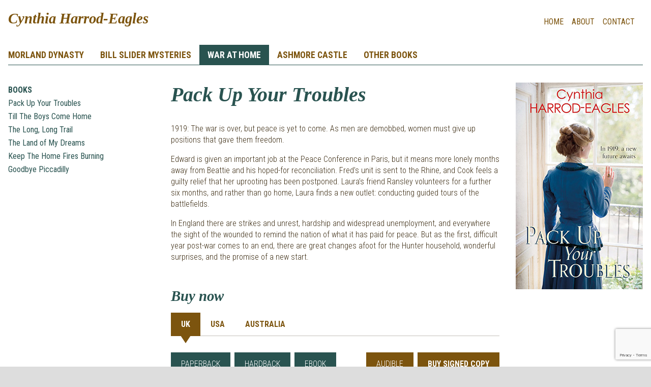

--- FILE ---
content_type: text/html; charset=UTF-8
request_url: https://www.cynthiaharrodeagles.com/books/pack-up-your-troubles/
body_size: 8943
content:
<!doctype html>
<html lang="en-GB" prefix="og: https://ogp.me/ns#">
<head>
	<meta charset="UTF-8">
	<meta name="viewport" content="width=device-width, initial-scale=1">
	<link rel="profile" href="https://gmpg.org/xfn/11">

	
<!-- Search Engine Optimization by Rank Math - https://rankmath.com/ -->
<title>Pack Up Your Troubles - Cynthia Harrod Eagles</title>
<meta name="description" content="1919: The war is over, but peace is yet to come. As men are demobbed, women must give up positions that gave them freedom."/>
<meta name="robots" content="index, follow, max-snippet:-1, max-video-preview:-1, max-image-preview:large"/>
<link rel="canonical" href="https://www.cynthiaharrodeagles.com/books/pack-up-your-troubles/" />
<meta property="og:locale" content="en_GB" />
<meta property="og:type" content="article" />
<meta property="og:title" content="Pack Up Your Troubles - Cynthia Harrod Eagles" />
<meta property="og:description" content="1919: The war is over, but peace is yet to come. As men are demobbed, women must give up positions that gave them freedom." />
<meta property="og:url" content="https://www.cynthiaharrodeagles.com/books/pack-up-your-troubles/" />
<meta property="og:site_name" content="Cynthia Harrod Eagles" />
<meta property="og:updated_time" content="2020-05-14T17:04:22+01:00" />
<meta property="og:image" content="https://cynthiaharrodeagles.b-cdn.net/wp-content/uploads/2020/04/Pack_Up_Your_Troubles_250.jpg" />
<meta property="og:image:secure_url" content="https://cynthiaharrodeagles.b-cdn.net/wp-content/uploads/2020/04/Pack_Up_Your_Troubles_250.jpg" />
<meta property="og:image:width" content="250" />
<meta property="og:image:height" content="406" />
<meta property="og:image:alt" content="Pack Up Your Troubles" />
<meta property="og:image:type" content="image/jpeg" />
<meta name="twitter:card" content="summary_large_image" />
<meta name="twitter:title" content="Pack Up Your Troubles - Cynthia Harrod Eagles" />
<meta name="twitter:description" content="1919: The war is over, but peace is yet to come. As men are demobbed, women must give up positions that gave them freedom." />
<meta name="twitter:image" content="https://cynthiaharrodeagles.b-cdn.net/wp-content/uploads/2020/04/Pack_Up_Your_Troubles_250.jpg" />
<!-- /Rank Math WordPress SEO plugin -->

<link rel="alternate" type="application/rss+xml" title="Cynthia Harrod Eagles &raquo; Feed" href="https://www.cynthiaharrodeagles.com/feed/" />
<link rel="alternate" type="application/rss+xml" title="Cynthia Harrod Eagles &raquo; Comments Feed" href="https://www.cynthiaharrodeagles.com/comments/feed/" />
<link rel="alternate" title="oEmbed (JSON)" type="application/json+oembed" href="https://www.cynthiaharrodeagles.com/wp-json/oembed/1.0/embed?url=https%3A%2F%2Fwww.cynthiaharrodeagles.com%2Fbooks%2Fpack-up-your-troubles%2F" />
<link rel="alternate" title="oEmbed (XML)" type="text/xml+oembed" href="https://www.cynthiaharrodeagles.com/wp-json/oembed/1.0/embed?url=https%3A%2F%2Fwww.cynthiaharrodeagles.com%2Fbooks%2Fpack-up-your-troubles%2F&#038;format=xml" />
<style id='wp-img-auto-sizes-contain-inline-css' type='text/css'>
img:is([sizes=auto i],[sizes^="auto," i]){contain-intrinsic-size:3000px 1500px}
/*# sourceURL=wp-img-auto-sizes-contain-inline-css */
</style>
<style id='wp-emoji-styles-inline-css' type='text/css'>

	img.wp-smiley, img.emoji {
		display: inline !important;
		border: none !important;
		box-shadow: none !important;
		height: 1em !important;
		width: 1em !important;
		margin: 0 0.07em !important;
		vertical-align: -0.1em !important;
		background: none !important;
		padding: 0 !important;
	}
/*# sourceURL=wp-emoji-styles-inline-css */
</style>
<style id='wp-block-library-inline-css' type='text/css'>
:root{--wp-block-synced-color:#7a00df;--wp-block-synced-color--rgb:122,0,223;--wp-bound-block-color:var(--wp-block-synced-color);--wp-editor-canvas-background:#ddd;--wp-admin-theme-color:#007cba;--wp-admin-theme-color--rgb:0,124,186;--wp-admin-theme-color-darker-10:#006ba1;--wp-admin-theme-color-darker-10--rgb:0,107,160.5;--wp-admin-theme-color-darker-20:#005a87;--wp-admin-theme-color-darker-20--rgb:0,90,135;--wp-admin-border-width-focus:2px}@media (min-resolution:192dpi){:root{--wp-admin-border-width-focus:1.5px}}.wp-element-button{cursor:pointer}:root .has-very-light-gray-background-color{background-color:#eee}:root .has-very-dark-gray-background-color{background-color:#313131}:root .has-very-light-gray-color{color:#eee}:root .has-very-dark-gray-color{color:#313131}:root .has-vivid-green-cyan-to-vivid-cyan-blue-gradient-background{background:linear-gradient(135deg,#00d084,#0693e3)}:root .has-purple-crush-gradient-background{background:linear-gradient(135deg,#34e2e4,#4721fb 50%,#ab1dfe)}:root .has-hazy-dawn-gradient-background{background:linear-gradient(135deg,#faaca8,#dad0ec)}:root .has-subdued-olive-gradient-background{background:linear-gradient(135deg,#fafae1,#67a671)}:root .has-atomic-cream-gradient-background{background:linear-gradient(135deg,#fdd79a,#004a59)}:root .has-nightshade-gradient-background{background:linear-gradient(135deg,#330968,#31cdcf)}:root .has-midnight-gradient-background{background:linear-gradient(135deg,#020381,#2874fc)}:root{--wp--preset--font-size--normal:16px;--wp--preset--font-size--huge:42px}.has-regular-font-size{font-size:1em}.has-larger-font-size{font-size:2.625em}.has-normal-font-size{font-size:var(--wp--preset--font-size--normal)}.has-huge-font-size{font-size:var(--wp--preset--font-size--huge)}.has-text-align-center{text-align:center}.has-text-align-left{text-align:left}.has-text-align-right{text-align:right}.has-fit-text{white-space:nowrap!important}#end-resizable-editor-section{display:none}.aligncenter{clear:both}.items-justified-left{justify-content:flex-start}.items-justified-center{justify-content:center}.items-justified-right{justify-content:flex-end}.items-justified-space-between{justify-content:space-between}.screen-reader-text{border:0;clip-path:inset(50%);height:1px;margin:-1px;overflow:hidden;padding:0;position:absolute;width:1px;word-wrap:normal!important}.screen-reader-text:focus{background-color:#ddd;clip-path:none;color:#444;display:block;font-size:1em;height:auto;left:5px;line-height:normal;padding:15px 23px 14px;text-decoration:none;top:5px;width:auto;z-index:100000}html :where(.has-border-color){border-style:solid}html :where([style*=border-top-color]){border-top-style:solid}html :where([style*=border-right-color]){border-right-style:solid}html :where([style*=border-bottom-color]){border-bottom-style:solid}html :where([style*=border-left-color]){border-left-style:solid}html :where([style*=border-width]){border-style:solid}html :where([style*=border-top-width]){border-top-style:solid}html :where([style*=border-right-width]){border-right-style:solid}html :where([style*=border-bottom-width]){border-bottom-style:solid}html :where([style*=border-left-width]){border-left-style:solid}html :where(img[class*=wp-image-]){height:auto;max-width:100%}:where(figure){margin:0 0 1em}html :where(.is-position-sticky){--wp-admin--admin-bar--position-offset:var(--wp-admin--admin-bar--height,0px)}@media screen and (max-width:600px){html :where(.is-position-sticky){--wp-admin--admin-bar--position-offset:0px}}

/*# sourceURL=wp-block-library-inline-css */
</style><style id='global-styles-inline-css' type='text/css'>
:root{--wp--preset--aspect-ratio--square: 1;--wp--preset--aspect-ratio--4-3: 4/3;--wp--preset--aspect-ratio--3-4: 3/4;--wp--preset--aspect-ratio--3-2: 3/2;--wp--preset--aspect-ratio--2-3: 2/3;--wp--preset--aspect-ratio--16-9: 16/9;--wp--preset--aspect-ratio--9-16: 9/16;--wp--preset--color--black: #000000;--wp--preset--color--cyan-bluish-gray: #abb8c3;--wp--preset--color--white: #ffffff;--wp--preset--color--pale-pink: #f78da7;--wp--preset--color--vivid-red: #cf2e2e;--wp--preset--color--luminous-vivid-orange: #ff6900;--wp--preset--color--luminous-vivid-amber: #fcb900;--wp--preset--color--light-green-cyan: #7bdcb5;--wp--preset--color--vivid-green-cyan: #00d084;--wp--preset--color--pale-cyan-blue: #8ed1fc;--wp--preset--color--vivid-cyan-blue: #0693e3;--wp--preset--color--vivid-purple: #9b51e0;--wp--preset--gradient--vivid-cyan-blue-to-vivid-purple: linear-gradient(135deg,rgb(6,147,227) 0%,rgb(155,81,224) 100%);--wp--preset--gradient--light-green-cyan-to-vivid-green-cyan: linear-gradient(135deg,rgb(122,220,180) 0%,rgb(0,208,130) 100%);--wp--preset--gradient--luminous-vivid-amber-to-luminous-vivid-orange: linear-gradient(135deg,rgb(252,185,0) 0%,rgb(255,105,0) 100%);--wp--preset--gradient--luminous-vivid-orange-to-vivid-red: linear-gradient(135deg,rgb(255,105,0) 0%,rgb(207,46,46) 100%);--wp--preset--gradient--very-light-gray-to-cyan-bluish-gray: linear-gradient(135deg,rgb(238,238,238) 0%,rgb(169,184,195) 100%);--wp--preset--gradient--cool-to-warm-spectrum: linear-gradient(135deg,rgb(74,234,220) 0%,rgb(151,120,209) 20%,rgb(207,42,186) 40%,rgb(238,44,130) 60%,rgb(251,105,98) 80%,rgb(254,248,76) 100%);--wp--preset--gradient--blush-light-purple: linear-gradient(135deg,rgb(255,206,236) 0%,rgb(152,150,240) 100%);--wp--preset--gradient--blush-bordeaux: linear-gradient(135deg,rgb(254,205,165) 0%,rgb(254,45,45) 50%,rgb(107,0,62) 100%);--wp--preset--gradient--luminous-dusk: linear-gradient(135deg,rgb(255,203,112) 0%,rgb(199,81,192) 50%,rgb(65,88,208) 100%);--wp--preset--gradient--pale-ocean: linear-gradient(135deg,rgb(255,245,203) 0%,rgb(182,227,212) 50%,rgb(51,167,181) 100%);--wp--preset--gradient--electric-grass: linear-gradient(135deg,rgb(202,248,128) 0%,rgb(113,206,126) 100%);--wp--preset--gradient--midnight: linear-gradient(135deg,rgb(2,3,129) 0%,rgb(40,116,252) 100%);--wp--preset--font-size--small: 13px;--wp--preset--font-size--medium: 20px;--wp--preset--font-size--large: 36px;--wp--preset--font-size--x-large: 42px;--wp--preset--spacing--20: 0.44rem;--wp--preset--spacing--30: 0.67rem;--wp--preset--spacing--40: 1rem;--wp--preset--spacing--50: 1.5rem;--wp--preset--spacing--60: 2.25rem;--wp--preset--spacing--70: 3.38rem;--wp--preset--spacing--80: 5.06rem;--wp--preset--shadow--natural: 6px 6px 9px rgba(0, 0, 0, 0.2);--wp--preset--shadow--deep: 12px 12px 50px rgba(0, 0, 0, 0.4);--wp--preset--shadow--sharp: 6px 6px 0px rgba(0, 0, 0, 0.2);--wp--preset--shadow--outlined: 6px 6px 0px -3px rgb(255, 255, 255), 6px 6px rgb(0, 0, 0);--wp--preset--shadow--crisp: 6px 6px 0px rgb(0, 0, 0);}:where(.is-layout-flex){gap: 0.5em;}:where(.is-layout-grid){gap: 0.5em;}body .is-layout-flex{display: flex;}.is-layout-flex{flex-wrap: wrap;align-items: center;}.is-layout-flex > :is(*, div){margin: 0;}body .is-layout-grid{display: grid;}.is-layout-grid > :is(*, div){margin: 0;}:where(.wp-block-columns.is-layout-flex){gap: 2em;}:where(.wp-block-columns.is-layout-grid){gap: 2em;}:where(.wp-block-post-template.is-layout-flex){gap: 1.25em;}:where(.wp-block-post-template.is-layout-grid){gap: 1.25em;}.has-black-color{color: var(--wp--preset--color--black) !important;}.has-cyan-bluish-gray-color{color: var(--wp--preset--color--cyan-bluish-gray) !important;}.has-white-color{color: var(--wp--preset--color--white) !important;}.has-pale-pink-color{color: var(--wp--preset--color--pale-pink) !important;}.has-vivid-red-color{color: var(--wp--preset--color--vivid-red) !important;}.has-luminous-vivid-orange-color{color: var(--wp--preset--color--luminous-vivid-orange) !important;}.has-luminous-vivid-amber-color{color: var(--wp--preset--color--luminous-vivid-amber) !important;}.has-light-green-cyan-color{color: var(--wp--preset--color--light-green-cyan) !important;}.has-vivid-green-cyan-color{color: var(--wp--preset--color--vivid-green-cyan) !important;}.has-pale-cyan-blue-color{color: var(--wp--preset--color--pale-cyan-blue) !important;}.has-vivid-cyan-blue-color{color: var(--wp--preset--color--vivid-cyan-blue) !important;}.has-vivid-purple-color{color: var(--wp--preset--color--vivid-purple) !important;}.has-black-background-color{background-color: var(--wp--preset--color--black) !important;}.has-cyan-bluish-gray-background-color{background-color: var(--wp--preset--color--cyan-bluish-gray) !important;}.has-white-background-color{background-color: var(--wp--preset--color--white) !important;}.has-pale-pink-background-color{background-color: var(--wp--preset--color--pale-pink) !important;}.has-vivid-red-background-color{background-color: var(--wp--preset--color--vivid-red) !important;}.has-luminous-vivid-orange-background-color{background-color: var(--wp--preset--color--luminous-vivid-orange) !important;}.has-luminous-vivid-amber-background-color{background-color: var(--wp--preset--color--luminous-vivid-amber) !important;}.has-light-green-cyan-background-color{background-color: var(--wp--preset--color--light-green-cyan) !important;}.has-vivid-green-cyan-background-color{background-color: var(--wp--preset--color--vivid-green-cyan) !important;}.has-pale-cyan-blue-background-color{background-color: var(--wp--preset--color--pale-cyan-blue) !important;}.has-vivid-cyan-blue-background-color{background-color: var(--wp--preset--color--vivid-cyan-blue) !important;}.has-vivid-purple-background-color{background-color: var(--wp--preset--color--vivid-purple) !important;}.has-black-border-color{border-color: var(--wp--preset--color--black) !important;}.has-cyan-bluish-gray-border-color{border-color: var(--wp--preset--color--cyan-bluish-gray) !important;}.has-white-border-color{border-color: var(--wp--preset--color--white) !important;}.has-pale-pink-border-color{border-color: var(--wp--preset--color--pale-pink) !important;}.has-vivid-red-border-color{border-color: var(--wp--preset--color--vivid-red) !important;}.has-luminous-vivid-orange-border-color{border-color: var(--wp--preset--color--luminous-vivid-orange) !important;}.has-luminous-vivid-amber-border-color{border-color: var(--wp--preset--color--luminous-vivid-amber) !important;}.has-light-green-cyan-border-color{border-color: var(--wp--preset--color--light-green-cyan) !important;}.has-vivid-green-cyan-border-color{border-color: var(--wp--preset--color--vivid-green-cyan) !important;}.has-pale-cyan-blue-border-color{border-color: var(--wp--preset--color--pale-cyan-blue) !important;}.has-vivid-cyan-blue-border-color{border-color: var(--wp--preset--color--vivid-cyan-blue) !important;}.has-vivid-purple-border-color{border-color: var(--wp--preset--color--vivid-purple) !important;}.has-vivid-cyan-blue-to-vivid-purple-gradient-background{background: var(--wp--preset--gradient--vivid-cyan-blue-to-vivid-purple) !important;}.has-light-green-cyan-to-vivid-green-cyan-gradient-background{background: var(--wp--preset--gradient--light-green-cyan-to-vivid-green-cyan) !important;}.has-luminous-vivid-amber-to-luminous-vivid-orange-gradient-background{background: var(--wp--preset--gradient--luminous-vivid-amber-to-luminous-vivid-orange) !important;}.has-luminous-vivid-orange-to-vivid-red-gradient-background{background: var(--wp--preset--gradient--luminous-vivid-orange-to-vivid-red) !important;}.has-very-light-gray-to-cyan-bluish-gray-gradient-background{background: var(--wp--preset--gradient--very-light-gray-to-cyan-bluish-gray) !important;}.has-cool-to-warm-spectrum-gradient-background{background: var(--wp--preset--gradient--cool-to-warm-spectrum) !important;}.has-blush-light-purple-gradient-background{background: var(--wp--preset--gradient--blush-light-purple) !important;}.has-blush-bordeaux-gradient-background{background: var(--wp--preset--gradient--blush-bordeaux) !important;}.has-luminous-dusk-gradient-background{background: var(--wp--preset--gradient--luminous-dusk) !important;}.has-pale-ocean-gradient-background{background: var(--wp--preset--gradient--pale-ocean) !important;}.has-electric-grass-gradient-background{background: var(--wp--preset--gradient--electric-grass) !important;}.has-midnight-gradient-background{background: var(--wp--preset--gradient--midnight) !important;}.has-small-font-size{font-size: var(--wp--preset--font-size--small) !important;}.has-medium-font-size{font-size: var(--wp--preset--font-size--medium) !important;}.has-large-font-size{font-size: var(--wp--preset--font-size--large) !important;}.has-x-large-font-size{font-size: var(--wp--preset--font-size--x-large) !important;}
/*# sourceURL=global-styles-inline-css */
</style>

<style id='classic-theme-styles-inline-css' type='text/css'>
/*! This file is auto-generated */
.wp-block-button__link{color:#fff;background-color:#32373c;border-radius:9999px;box-shadow:none;text-decoration:none;padding:calc(.667em + 2px) calc(1.333em + 2px);font-size:1.125em}.wp-block-file__button{background:#32373c;color:#fff;text-decoration:none}
/*# sourceURL=https://cynthiaharrodeagles.b-cdn.net/wp-includes/css/classic-themes.min.css */
</style>
<link rel='stylesheet' id='contact-form-7-css' href='https://cynthiaharrodeagles.b-cdn.net/wp-content/plugins/contact-form-7/includes/css/styles.css?ver=6.1.4' type='text/css' media='all' />
<link rel='stylesheet' id='cynthia-style-css' href='https://cynthiaharrodeagles.b-cdn.net/wp-content/themes/cynthia/style.css?ver=6.9' type='text/css' media='all' />
<link rel="https://api.w.org/" href="https://www.cynthiaharrodeagles.com/wp-json/" /><link rel="EditURI" type="application/rsd+xml" title="RSD" href="https://www.cynthiaharrodeagles.com/xmlrpc.php?rsd" />
<meta name="generator" content="WordPress 6.9" />
<link rel='shortlink' href='https://www.cynthiaharrodeagles.com/?p=165' />
<!-- Analytics by WP Statistics - https://wp-statistics.com -->
<style type="text/css">.recentcomments a{display:inline !important;padding:0 !important;margin:0 !important;}</style>
	<link rel="icon" type="assets/image/png" href="https://cynthiaharrodeagles.b-cdn.net/wp-content/themes/cynthia/assets/images/favicon.png">

	<link href="https://fonts.googleapis.com/css?family=Roboto+Condensed:300,300i,400,400i,700,700i|Tinos:700i&display=swap" rel="stylesheet">

	<!--link href="http://cdn.jsdelivr.net/npm/slick-carousel@1.8.1/slick/slick.css" rel="stylesheet" type="text/css" /-->
	<link href="https://cynthiaharrodeagles.b-cdn.net/wp-content/themes/cynthia/assets/css/icons.css" media="screen" rel="stylesheet" type="text/css" />
	<link href="https://cynthiaharrodeagles.b-cdn.net/wp-content/themes/cynthia/assets/css/default.css" media="screen" rel="stylesheet" type="text/css" />
</head>

<body class="teal ">


<header>
	<div class="container">
		<a href="/" class="logo">Cynthia Harrod-Eagles</a>
		<a href="" class="icon-menu"></a>
		<nav role="main navigation">
			<ul id="primary-menu" class="menu"><li id="menu-item-177" class="pink menu-item menu-item-type-taxonomy menu-item-object-book-category menu-item-177"><a href="https://www.cynthiaharrodeagles.com/book-category/morland-dynasty/">Morland Dynasty</a></li>
<li id="menu-item-176" class="blue menu-item menu-item-type-taxonomy menu-item-object-book-category menu-item-176"><a href="https://www.cynthiaharrodeagles.com/book-category/bill-slider-mysteries/">Bill Slider Mysteries</a></li>
<li id="menu-item-179" class="teal menu-item menu-item-type-taxonomy menu-item-object-book-category current-books-ancestor current-menu-parent current-books-parent menu-item-179"><a href="https://www.cynthiaharrodeagles.com/book-category/war-at-home/">War at Home</a></li>
<li id="menu-item-6105" class="red menu-item menu-item-type-taxonomy menu-item-object-book-category menu-item-6105"><a href="https://www.cynthiaharrodeagles.com/book-category/ashmore-castle/">Ashmore Castle</a></li>
<li id="menu-item-178" class="brown menu-item menu-item-type-taxonomy menu-item-object-book-category menu-item-178"><a href="https://www.cynthiaharrodeagles.com/book-category/other-books/">Other Books</a></li>
</ul>			<ul id="sub-menu" class="menu"><li id="menu-item-180" class="menu-item menu-item-type-post_type menu-item-object-page menu-item-home menu-item-180"><a href="https://www.cynthiaharrodeagles.com/">Home</a></li>
<li id="menu-item-199" class="menu-item menu-item-type-post_type menu-item-object-page menu-item-199"><a href="https://www.cynthiaharrodeagles.com/about/">About</a></li>
<li id="menu-item-280" class="menu-item menu-item-type-post_type menu-item-object-page menu-item-280"><a href="https://www.cynthiaharrodeagles.com/contact/">Contact</a></li>
</ul>		</nav>
 	</div>
</header>

<main class="has-menu teal">
	<div class="container">
		<nav>
			<a href="#" class="section-menu">In this section</a>
			<div>
				<div>
					<!-- template-parts/list-pages.php -->

<!-- template-parts/list-books.php -->

<ul class="book-list">
	<li>Books</li>

		
	                
            <li><a href="https://www.cynthiaharrodeagles.com/books/pack-up-your-troubles/">Pack Up Your Troubles</a></li>

                    
            <li><a href="https://www.cynthiaharrodeagles.com/books/till-the-boys-come-home/">Till The Boys Come Home</a></li>

                    
            <li><a href="https://www.cynthiaharrodeagles.com/books/the-long-long-trail/">The Long, Long Trail</a></li>

                    
            <li><a href="https://www.cynthiaharrodeagles.com/books/the-land-of-my-dreams/">The Land of My Dreams</a></li>

                    
            <li><a href="https://www.cynthiaharrodeagles.com/books/keep-the-home-fires-burning/">Keep The Home Fires Burning</a></li>

                    
            <li><a href="https://www.cynthiaharrodeagles.com/books/goodbye-piccadilly/">Goodbye Piccadilly</a></li>

        
    <li><a href="#" class="show-all">Show all 6 books</a></li>
		
    </ul>				</div>
			</div>
		</nav>

		

<div class="content book">
	<div>
		<section class="border-heading">
			<div class="container">
									<img src="https://che-sz.b-cdn.net/2020/04/Pack_Up_Your_Troubles_250.jpg" alt="Pack Up Your Troubles book cover" class="mobile">
								<h1>Pack Up Your Troubles</h1>
			</div>
		</section>

		<!-- parts/blocks.php -->
<!-- template-parts/block-article-block.php -->


<section class="image-block   no-image">
	<div class="container">
		<div class="copy">
						<p>1919: The war is over, but peace is yet to come. As men are demobbed, women must give up positions that gave them freedom.</p>
<p>Edward is given an important job at the Peace Conference in Paris, but it means more lonely months away from Beattie and his hoped-for reconciliation. Fred&#8217;s unit is sent to the Rhine, and Cook feels a guilty relief that her uprooting has been postponed. Laura&#8217;s friend Ransley volunteers for a further six months, and rather than go home, Laura finds a new outlet: conducting guided tours of the battlefields.</p>
<p>In England there are strikes and unrest, hardship and widespread unemployment, and everywhere the sight of the wounded to remind the nation of what it has paid for peace. But as the first, difficult year post-war comes to an end, there are great changes afoot for the Hunter household, wonderful surprises, and the promise of a new start.</p>

					</div>
			</div>
</section>
		<!-- template-parts/buy-books.php -->

<section class="buy-now">
	<div class="container">
		<h2>Buy now</h2>
					<ul class="countries">
									<li><a href="#uk" class="selected">UK<span></span></a></li>
									<li><a href="#usa">USA<span></span></a></li>
									<li><a href="#aus">Australia<span></span></a></li>
							</ul>
			<div class="buttons">
							<div class="country current" id="uk">
											<a href="https://www.amazon.co.uk/gp/product/0751574279?tag=theofficsit0d-21" class="button" target="_blank">Paperback</a>
											<a href="http://www.amazon.co.uk/gp/product/0751574287?tag=theofficsit0d-21" class="button" target="_blank">Hardback</a>
											<a href="http://www.amazon.co.uk/gp/product/B07MRM3Q2R?tag=theofficsit0d-21" class="button" target="_blank">Ebook</a>
									</div>
							<div class="country" id="usa">
											<a href="http://amazon.com/dp/0751574279" class="button" target="_blank">Paperback</a>
											<a href="http://amazon.com/dp/0751574287" class="button" target="_blank">Hardback</a>
											<a href="http://amazon.com/dp/B07MRM3Q2R" class="button" target="_blank">Ebook</a>
									</div>
							<div class="country" id="aus">
											<a href="http://www.amazon.com.au/dp/B07MRM3Q2R" class="button" target="_blank">Ebook</a>
									</div>
			
			<div class="others">
									<a href="http://www.amazon.co.uk/gp/product/B07PCS2541?tag=theofficsit0d-21" class="button brown audio" target="_blank">Audible</a>																		<a href="/buy-direct-from-che/" class="button brown signed"><strong>Buy signed copy</strong></a>
							</div>
		</div>
			</div>
</section>

<section class="image-block no-image">
	<div class="container">
		<div class="copy">
			<p><em>Published in hardback and ebook August 15th 2019</em></p>
		</div>	
	</div>
</section>

	</div>
			<img src="https://che-sz.b-cdn.net/2020/04/Pack_Up_Your_Troubles_250.jpg" alt="Pack Up Your Troubles book cover" class="desktop">
	</div>




		
	</div>
</main>


<footer>
	<div class="container">
		<ul id="footer-menu" class="menu"><li id="menu-item-190" class="menu-item menu-item-type-custom menu-item-object-custom menu-item-190"><a href="https://www.facebook.com/Cynthia-Harrod-Eagles-163155977089837/"><span>Facebook</span></a></li>
<li id="menu-item-185" class="menu-item menu-item-type-post_type menu-item-object-page menu-item-home menu-item-185"><a href="https://www.cynthiaharrodeagles.com/">Home</a></li>
<li id="menu-item-200" class="menu-item menu-item-type-post_type menu-item-object-page menu-item-200"><a href="https://www.cynthiaharrodeagles.com/about/">About</a></li>
<li id="menu-item-187" class="menu-item menu-item-type-taxonomy menu-item-object-book-category menu-item-187"><a href="https://www.cynthiaharrodeagles.com/book-category/morland-dynasty/">Morland Dynasty</a></li>
<li id="menu-item-186" class="menu-item menu-item-type-taxonomy menu-item-object-book-category menu-item-186"><a href="https://www.cynthiaharrodeagles.com/book-category/bill-slider-mysteries/">Bill Slider Mysteries</a></li>
<li id="menu-item-189" class="menu-item menu-item-type-taxonomy menu-item-object-book-category current-books-ancestor current-menu-parent current-books-parent menu-item-189"><a href="https://www.cynthiaharrodeagles.com/book-category/war-at-home/">War at Home</a></li>
<li id="menu-item-6104" class="red menu-item menu-item-type-taxonomy menu-item-object-book-category menu-item-6104"><a href="https://www.cynthiaharrodeagles.com/book-category/ashmore-castle/">Ashmore Castle</a></li>
<li id="menu-item-188" class="menu-item menu-item-type-taxonomy menu-item-object-book-category menu-item-188"><a href="https://www.cynthiaharrodeagles.com/book-category/other-books/">Other Books</a></li>
<li id="menu-item-279" class="menu-item menu-item-type-post_type menu-item-object-page menu-item-279"><a href="https://www.cynthiaharrodeagles.com/contact/">Contact</a></li>
</ul>		<p>&copy; Cynthia Harrod-Eagles, 2012-2024. All Rights Reserved.</p>
	</div>
</footer>

<div class="media-size"></div>

<script type="text/javascript" src="https://cynthiaharrodeagles.b-cdn.net/wp-content/themes/cynthia/js/jquery-3.4.1.min.js"></script>
<script type="text/javascript" src="https://cynthiaharrodeagles.b-cdn.net/wp-content/themes/cynthia/js/general.js"></script>

<script type="speculationrules">
{"prefetch":[{"source":"document","where":{"and":[{"href_matches":"/*"},{"not":{"href_matches":["/wp-*.php","/wp-admin/*","https://cynthiaharrodeagles.b-cdn.net/wp-content/uploads/*","/wp-content/*","/wp-content/plugins/*","/wp-content/themes/cynthia/*","/*\\?(.+)"]}},{"not":{"selector_matches":"a[rel~=\"nofollow\"]"}},{"not":{"selector_matches":".no-prefetch, .no-prefetch a"}}]},"eagerness":"conservative"}]}
</script>
<script type="text/javascript" src="https://cynthiaharrodeagles.b-cdn.net/wp-includes/js/dist/hooks.min.js?ver=dd5603f07f9220ed27f1" id="wp-hooks-js"></script>
<script type="text/javascript" src="https://cynthiaharrodeagles.b-cdn.net/wp-includes/js/dist/i18n.min.js?ver=c26c3dc7bed366793375" id="wp-i18n-js"></script>
<script type="text/javascript" id="wp-i18n-js-after">
/* <![CDATA[ */
wp.i18n.setLocaleData( { 'text direction\u0004ltr': [ 'ltr' ] } );
//# sourceURL=wp-i18n-js-after
/* ]]> */
</script>
<script type="text/javascript" src="https://cynthiaharrodeagles.b-cdn.net/wp-content/plugins/contact-form-7/includes/swv/js/index.js?ver=6.1.4" id="swv-js"></script>
<script type="text/javascript" id="contact-form-7-js-before">
/* <![CDATA[ */
var wpcf7 = {
    "api": {
        "root": "https:\/\/www.cynthiaharrodeagles.com\/wp-json\/",
        "namespace": "contact-form-7\/v1"
    },
    "cached": 1
};
//# sourceURL=contact-form-7-js-before
/* ]]> */
</script>
<script type="text/javascript" src="https://cynthiaharrodeagles.b-cdn.net/wp-content/plugins/contact-form-7/includes/js/index.js?ver=6.1.4" id="contact-form-7-js"></script>
<script type="text/javascript" src="https://cynthiaharrodeagles.b-cdn.net/wp-content/themes/cynthia/js/navigation.js?ver=20151215" id="cynthia-navigation-js"></script>
<script type="text/javascript" src="https://cynthiaharrodeagles.b-cdn.net/wp-content/themes/cynthia/js/skip-link-focus-fix.js?ver=20151215" id="cynthia-skip-link-focus-fix-js"></script>
<script type="text/javascript" id="wp-statistics-tracker-js-extra">
/* <![CDATA[ */
var WP_Statistics_Tracker_Object = {"requestUrl":"https://www.cynthiaharrodeagles.com/wp-json/wp-statistics/v2","ajaxUrl":"https://www.cynthiaharrodeagles.com/wp-admin/admin-ajax.php","hitParams":{"wp_statistics_hit":1,"source_type":"post_type_books","source_id":165,"search_query":"","signature":"f6b147d4298dd8aa4ce5fc4a4ac7b361","endpoint":"hit"},"option":{"dntEnabled":false,"bypassAdBlockers":false,"consentIntegration":{"name":null,"status":[]},"isPreview":false,"userOnline":false,"trackAnonymously":false,"isWpConsentApiActive":false,"consentLevel":"functional"},"isLegacyEventLoaded":"","customEventAjaxUrl":"https://www.cynthiaharrodeagles.com/wp-admin/admin-ajax.php?action=wp_statistics_custom_event&nonce=2121f829df","onlineParams":{"wp_statistics_hit":1,"source_type":"post_type_books","source_id":165,"search_query":"","signature":"f6b147d4298dd8aa4ce5fc4a4ac7b361","action":"wp_statistics_online_check"},"jsCheckTime":"60000"};
//# sourceURL=wp-statistics-tracker-js-extra
/* ]]> */
</script>
<script type="text/javascript" src="https://cynthiaharrodeagles.b-cdn.net/wp-content/plugins/wp-statistics/assets/js/tracker.js?ver=14.16" id="wp-statistics-tracker-js"></script>
<script type="text/javascript" src="https://www.google.com/recaptcha/api.js?render=6LcIGvcUAAAAAI8l78F80Ds-CXekonjryvAzGTta&amp;ver=3.0" id="google-recaptcha-js"></script>
<script type="text/javascript" src="https://cynthiaharrodeagles.b-cdn.net/wp-includes/js/dist/vendor/wp-polyfill.min.js?ver=3.15.0" id="wp-polyfill-js"></script>
<script type="text/javascript" id="wpcf7-recaptcha-js-before">
/* <![CDATA[ */
var wpcf7_recaptcha = {
    "sitekey": "6LcIGvcUAAAAAI8l78F80Ds-CXekonjryvAzGTta",
    "actions": {
        "homepage": "homepage",
        "contactform": "contactform"
    }
};
//# sourceURL=wpcf7-recaptcha-js-before
/* ]]> */
</script>
<script type="text/javascript" src="https://cynthiaharrodeagles.b-cdn.net/wp-content/plugins/contact-form-7/modules/recaptcha/index.js?ver=6.1.4" id="wpcf7-recaptcha-js"></script>
<script id="wp-emoji-settings" type="application/json">
{"baseUrl":"https://s.w.org/images/core/emoji/17.0.2/72x72/","ext":".png","svgUrl":"https://s.w.org/images/core/emoji/17.0.2/svg/","svgExt":".svg","source":{"concatemoji":"https://cynthiaharrodeagles.b-cdn.net/wp-includes/js/wp-emoji-release.min.js?ver=6.9"}}
</script>
<script type="module">
/* <![CDATA[ */
/*! This file is auto-generated */
const a=JSON.parse(document.getElementById("wp-emoji-settings").textContent),o=(window._wpemojiSettings=a,"wpEmojiSettingsSupports"),s=["flag","emoji"];function i(e){try{var t={supportTests:e,timestamp:(new Date).valueOf()};sessionStorage.setItem(o,JSON.stringify(t))}catch(e){}}function c(e,t,n){e.clearRect(0,0,e.canvas.width,e.canvas.height),e.fillText(t,0,0);t=new Uint32Array(e.getImageData(0,0,e.canvas.width,e.canvas.height).data);e.clearRect(0,0,e.canvas.width,e.canvas.height),e.fillText(n,0,0);const a=new Uint32Array(e.getImageData(0,0,e.canvas.width,e.canvas.height).data);return t.every((e,t)=>e===a[t])}function p(e,t){e.clearRect(0,0,e.canvas.width,e.canvas.height),e.fillText(t,0,0);var n=e.getImageData(16,16,1,1);for(let e=0;e<n.data.length;e++)if(0!==n.data[e])return!1;return!0}function u(e,t,n,a){switch(t){case"flag":return n(e,"\ud83c\udff3\ufe0f\u200d\u26a7\ufe0f","\ud83c\udff3\ufe0f\u200b\u26a7\ufe0f")?!1:!n(e,"\ud83c\udde8\ud83c\uddf6","\ud83c\udde8\u200b\ud83c\uddf6")&&!n(e,"\ud83c\udff4\udb40\udc67\udb40\udc62\udb40\udc65\udb40\udc6e\udb40\udc67\udb40\udc7f","\ud83c\udff4\u200b\udb40\udc67\u200b\udb40\udc62\u200b\udb40\udc65\u200b\udb40\udc6e\u200b\udb40\udc67\u200b\udb40\udc7f");case"emoji":return!a(e,"\ud83e\u1fac8")}return!1}function f(e,t,n,a){let r;const o=(r="undefined"!=typeof WorkerGlobalScope&&self instanceof WorkerGlobalScope?new OffscreenCanvas(300,150):document.createElement("canvas")).getContext("2d",{willReadFrequently:!0}),s=(o.textBaseline="top",o.font="600 32px Arial",{});return e.forEach(e=>{s[e]=t(o,e,n,a)}),s}function r(e){var t=document.createElement("script");t.src=e,t.defer=!0,document.head.appendChild(t)}a.supports={everything:!0,everythingExceptFlag:!0},new Promise(t=>{let n=function(){try{var e=JSON.parse(sessionStorage.getItem(o));if("object"==typeof e&&"number"==typeof e.timestamp&&(new Date).valueOf()<e.timestamp+604800&&"object"==typeof e.supportTests)return e.supportTests}catch(e){}return null}();if(!n){if("undefined"!=typeof Worker&&"undefined"!=typeof OffscreenCanvas&&"undefined"!=typeof URL&&URL.createObjectURL&&"undefined"!=typeof Blob)try{var e="postMessage("+f.toString()+"("+[JSON.stringify(s),u.toString(),c.toString(),p.toString()].join(",")+"));",a=new Blob([e],{type:"text/javascript"});const r=new Worker(URL.createObjectURL(a),{name:"wpTestEmojiSupports"});return void(r.onmessage=e=>{i(n=e.data),r.terminate(),t(n)})}catch(e){}i(n=f(s,u,c,p))}t(n)}).then(e=>{for(const n in e)a.supports[n]=e[n],a.supports.everything=a.supports.everything&&a.supports[n],"flag"!==n&&(a.supports.everythingExceptFlag=a.supports.everythingExceptFlag&&a.supports[n]);var t;a.supports.everythingExceptFlag=a.supports.everythingExceptFlag&&!a.supports.flag,a.supports.everything||((t=a.source||{}).concatemoji?r(t.concatemoji):t.wpemoji&&t.twemoji&&(r(t.twemoji),r(t.wpemoji)))});
//# sourceURL=https://cynthiaharrodeagles.b-cdn.net/wp-includes/js/wp-emoji-loader.min.js
/* ]]> */
</script>

<script defer src="https://static.cloudflareinsights.com/beacon.min.js/vcd15cbe7772f49c399c6a5babf22c1241717689176015" integrity="sha512-ZpsOmlRQV6y907TI0dKBHq9Md29nnaEIPlkf84rnaERnq6zvWvPUqr2ft8M1aS28oN72PdrCzSjY4U6VaAw1EQ==" data-cf-beacon='{"version":"2024.11.0","token":"593e995be4244016b2f833f1bc6b0c92","r":1,"server_timing":{"name":{"cfCacheStatus":true,"cfEdge":true,"cfExtPri":true,"cfL4":true,"cfOrigin":true,"cfSpeedBrain":true},"location_startswith":null}}' crossorigin="anonymous"></script>
</body>
</html>

<!--
Performance optimized by W3 Total Cache. Learn more: https://www.boldgrid.com/w3-total-cache/?utm_source=w3tc&utm_medium=footer_comment&utm_campaign=free_plugin

Page Caching using Disk: Enhanced 
Content Delivery Network via cynthiaharrodeagles.b-cdn.net

Served from: www.cynthiaharrodeagles.com @ 2026-01-25 04:00:31 by W3 Total Cache
-->

--- FILE ---
content_type: text/html; charset=utf-8
request_url: https://www.google.com/recaptcha/api2/anchor?ar=1&k=6LcIGvcUAAAAAI8l78F80Ds-CXekonjryvAzGTta&co=aHR0cHM6Ly93d3cuY3ludGhpYWhhcnJvZGVhZ2xlcy5jb206NDQz&hl=en&v=PoyoqOPhxBO7pBk68S4YbpHZ&size=invisible&anchor-ms=20000&execute-ms=30000&cb=qsintd918hq6
body_size: 48649
content:
<!DOCTYPE HTML><html dir="ltr" lang="en"><head><meta http-equiv="Content-Type" content="text/html; charset=UTF-8">
<meta http-equiv="X-UA-Compatible" content="IE=edge">
<title>reCAPTCHA</title>
<style type="text/css">
/* cyrillic-ext */
@font-face {
  font-family: 'Roboto';
  font-style: normal;
  font-weight: 400;
  font-stretch: 100%;
  src: url(//fonts.gstatic.com/s/roboto/v48/KFO7CnqEu92Fr1ME7kSn66aGLdTylUAMa3GUBHMdazTgWw.woff2) format('woff2');
  unicode-range: U+0460-052F, U+1C80-1C8A, U+20B4, U+2DE0-2DFF, U+A640-A69F, U+FE2E-FE2F;
}
/* cyrillic */
@font-face {
  font-family: 'Roboto';
  font-style: normal;
  font-weight: 400;
  font-stretch: 100%;
  src: url(//fonts.gstatic.com/s/roboto/v48/KFO7CnqEu92Fr1ME7kSn66aGLdTylUAMa3iUBHMdazTgWw.woff2) format('woff2');
  unicode-range: U+0301, U+0400-045F, U+0490-0491, U+04B0-04B1, U+2116;
}
/* greek-ext */
@font-face {
  font-family: 'Roboto';
  font-style: normal;
  font-weight: 400;
  font-stretch: 100%;
  src: url(//fonts.gstatic.com/s/roboto/v48/KFO7CnqEu92Fr1ME7kSn66aGLdTylUAMa3CUBHMdazTgWw.woff2) format('woff2');
  unicode-range: U+1F00-1FFF;
}
/* greek */
@font-face {
  font-family: 'Roboto';
  font-style: normal;
  font-weight: 400;
  font-stretch: 100%;
  src: url(//fonts.gstatic.com/s/roboto/v48/KFO7CnqEu92Fr1ME7kSn66aGLdTylUAMa3-UBHMdazTgWw.woff2) format('woff2');
  unicode-range: U+0370-0377, U+037A-037F, U+0384-038A, U+038C, U+038E-03A1, U+03A3-03FF;
}
/* math */
@font-face {
  font-family: 'Roboto';
  font-style: normal;
  font-weight: 400;
  font-stretch: 100%;
  src: url(//fonts.gstatic.com/s/roboto/v48/KFO7CnqEu92Fr1ME7kSn66aGLdTylUAMawCUBHMdazTgWw.woff2) format('woff2');
  unicode-range: U+0302-0303, U+0305, U+0307-0308, U+0310, U+0312, U+0315, U+031A, U+0326-0327, U+032C, U+032F-0330, U+0332-0333, U+0338, U+033A, U+0346, U+034D, U+0391-03A1, U+03A3-03A9, U+03B1-03C9, U+03D1, U+03D5-03D6, U+03F0-03F1, U+03F4-03F5, U+2016-2017, U+2034-2038, U+203C, U+2040, U+2043, U+2047, U+2050, U+2057, U+205F, U+2070-2071, U+2074-208E, U+2090-209C, U+20D0-20DC, U+20E1, U+20E5-20EF, U+2100-2112, U+2114-2115, U+2117-2121, U+2123-214F, U+2190, U+2192, U+2194-21AE, U+21B0-21E5, U+21F1-21F2, U+21F4-2211, U+2213-2214, U+2216-22FF, U+2308-230B, U+2310, U+2319, U+231C-2321, U+2336-237A, U+237C, U+2395, U+239B-23B7, U+23D0, U+23DC-23E1, U+2474-2475, U+25AF, U+25B3, U+25B7, U+25BD, U+25C1, U+25CA, U+25CC, U+25FB, U+266D-266F, U+27C0-27FF, U+2900-2AFF, U+2B0E-2B11, U+2B30-2B4C, U+2BFE, U+3030, U+FF5B, U+FF5D, U+1D400-1D7FF, U+1EE00-1EEFF;
}
/* symbols */
@font-face {
  font-family: 'Roboto';
  font-style: normal;
  font-weight: 400;
  font-stretch: 100%;
  src: url(//fonts.gstatic.com/s/roboto/v48/KFO7CnqEu92Fr1ME7kSn66aGLdTylUAMaxKUBHMdazTgWw.woff2) format('woff2');
  unicode-range: U+0001-000C, U+000E-001F, U+007F-009F, U+20DD-20E0, U+20E2-20E4, U+2150-218F, U+2190, U+2192, U+2194-2199, U+21AF, U+21E6-21F0, U+21F3, U+2218-2219, U+2299, U+22C4-22C6, U+2300-243F, U+2440-244A, U+2460-24FF, U+25A0-27BF, U+2800-28FF, U+2921-2922, U+2981, U+29BF, U+29EB, U+2B00-2BFF, U+4DC0-4DFF, U+FFF9-FFFB, U+10140-1018E, U+10190-1019C, U+101A0, U+101D0-101FD, U+102E0-102FB, U+10E60-10E7E, U+1D2C0-1D2D3, U+1D2E0-1D37F, U+1F000-1F0FF, U+1F100-1F1AD, U+1F1E6-1F1FF, U+1F30D-1F30F, U+1F315, U+1F31C, U+1F31E, U+1F320-1F32C, U+1F336, U+1F378, U+1F37D, U+1F382, U+1F393-1F39F, U+1F3A7-1F3A8, U+1F3AC-1F3AF, U+1F3C2, U+1F3C4-1F3C6, U+1F3CA-1F3CE, U+1F3D4-1F3E0, U+1F3ED, U+1F3F1-1F3F3, U+1F3F5-1F3F7, U+1F408, U+1F415, U+1F41F, U+1F426, U+1F43F, U+1F441-1F442, U+1F444, U+1F446-1F449, U+1F44C-1F44E, U+1F453, U+1F46A, U+1F47D, U+1F4A3, U+1F4B0, U+1F4B3, U+1F4B9, U+1F4BB, U+1F4BF, U+1F4C8-1F4CB, U+1F4D6, U+1F4DA, U+1F4DF, U+1F4E3-1F4E6, U+1F4EA-1F4ED, U+1F4F7, U+1F4F9-1F4FB, U+1F4FD-1F4FE, U+1F503, U+1F507-1F50B, U+1F50D, U+1F512-1F513, U+1F53E-1F54A, U+1F54F-1F5FA, U+1F610, U+1F650-1F67F, U+1F687, U+1F68D, U+1F691, U+1F694, U+1F698, U+1F6AD, U+1F6B2, U+1F6B9-1F6BA, U+1F6BC, U+1F6C6-1F6CF, U+1F6D3-1F6D7, U+1F6E0-1F6EA, U+1F6F0-1F6F3, U+1F6F7-1F6FC, U+1F700-1F7FF, U+1F800-1F80B, U+1F810-1F847, U+1F850-1F859, U+1F860-1F887, U+1F890-1F8AD, U+1F8B0-1F8BB, U+1F8C0-1F8C1, U+1F900-1F90B, U+1F93B, U+1F946, U+1F984, U+1F996, U+1F9E9, U+1FA00-1FA6F, U+1FA70-1FA7C, U+1FA80-1FA89, U+1FA8F-1FAC6, U+1FACE-1FADC, U+1FADF-1FAE9, U+1FAF0-1FAF8, U+1FB00-1FBFF;
}
/* vietnamese */
@font-face {
  font-family: 'Roboto';
  font-style: normal;
  font-weight: 400;
  font-stretch: 100%;
  src: url(//fonts.gstatic.com/s/roboto/v48/KFO7CnqEu92Fr1ME7kSn66aGLdTylUAMa3OUBHMdazTgWw.woff2) format('woff2');
  unicode-range: U+0102-0103, U+0110-0111, U+0128-0129, U+0168-0169, U+01A0-01A1, U+01AF-01B0, U+0300-0301, U+0303-0304, U+0308-0309, U+0323, U+0329, U+1EA0-1EF9, U+20AB;
}
/* latin-ext */
@font-face {
  font-family: 'Roboto';
  font-style: normal;
  font-weight: 400;
  font-stretch: 100%;
  src: url(//fonts.gstatic.com/s/roboto/v48/KFO7CnqEu92Fr1ME7kSn66aGLdTylUAMa3KUBHMdazTgWw.woff2) format('woff2');
  unicode-range: U+0100-02BA, U+02BD-02C5, U+02C7-02CC, U+02CE-02D7, U+02DD-02FF, U+0304, U+0308, U+0329, U+1D00-1DBF, U+1E00-1E9F, U+1EF2-1EFF, U+2020, U+20A0-20AB, U+20AD-20C0, U+2113, U+2C60-2C7F, U+A720-A7FF;
}
/* latin */
@font-face {
  font-family: 'Roboto';
  font-style: normal;
  font-weight: 400;
  font-stretch: 100%;
  src: url(//fonts.gstatic.com/s/roboto/v48/KFO7CnqEu92Fr1ME7kSn66aGLdTylUAMa3yUBHMdazQ.woff2) format('woff2');
  unicode-range: U+0000-00FF, U+0131, U+0152-0153, U+02BB-02BC, U+02C6, U+02DA, U+02DC, U+0304, U+0308, U+0329, U+2000-206F, U+20AC, U+2122, U+2191, U+2193, U+2212, U+2215, U+FEFF, U+FFFD;
}
/* cyrillic-ext */
@font-face {
  font-family: 'Roboto';
  font-style: normal;
  font-weight: 500;
  font-stretch: 100%;
  src: url(//fonts.gstatic.com/s/roboto/v48/KFO7CnqEu92Fr1ME7kSn66aGLdTylUAMa3GUBHMdazTgWw.woff2) format('woff2');
  unicode-range: U+0460-052F, U+1C80-1C8A, U+20B4, U+2DE0-2DFF, U+A640-A69F, U+FE2E-FE2F;
}
/* cyrillic */
@font-face {
  font-family: 'Roboto';
  font-style: normal;
  font-weight: 500;
  font-stretch: 100%;
  src: url(//fonts.gstatic.com/s/roboto/v48/KFO7CnqEu92Fr1ME7kSn66aGLdTylUAMa3iUBHMdazTgWw.woff2) format('woff2');
  unicode-range: U+0301, U+0400-045F, U+0490-0491, U+04B0-04B1, U+2116;
}
/* greek-ext */
@font-face {
  font-family: 'Roboto';
  font-style: normal;
  font-weight: 500;
  font-stretch: 100%;
  src: url(//fonts.gstatic.com/s/roboto/v48/KFO7CnqEu92Fr1ME7kSn66aGLdTylUAMa3CUBHMdazTgWw.woff2) format('woff2');
  unicode-range: U+1F00-1FFF;
}
/* greek */
@font-face {
  font-family: 'Roboto';
  font-style: normal;
  font-weight: 500;
  font-stretch: 100%;
  src: url(//fonts.gstatic.com/s/roboto/v48/KFO7CnqEu92Fr1ME7kSn66aGLdTylUAMa3-UBHMdazTgWw.woff2) format('woff2');
  unicode-range: U+0370-0377, U+037A-037F, U+0384-038A, U+038C, U+038E-03A1, U+03A3-03FF;
}
/* math */
@font-face {
  font-family: 'Roboto';
  font-style: normal;
  font-weight: 500;
  font-stretch: 100%;
  src: url(//fonts.gstatic.com/s/roboto/v48/KFO7CnqEu92Fr1ME7kSn66aGLdTylUAMawCUBHMdazTgWw.woff2) format('woff2');
  unicode-range: U+0302-0303, U+0305, U+0307-0308, U+0310, U+0312, U+0315, U+031A, U+0326-0327, U+032C, U+032F-0330, U+0332-0333, U+0338, U+033A, U+0346, U+034D, U+0391-03A1, U+03A3-03A9, U+03B1-03C9, U+03D1, U+03D5-03D6, U+03F0-03F1, U+03F4-03F5, U+2016-2017, U+2034-2038, U+203C, U+2040, U+2043, U+2047, U+2050, U+2057, U+205F, U+2070-2071, U+2074-208E, U+2090-209C, U+20D0-20DC, U+20E1, U+20E5-20EF, U+2100-2112, U+2114-2115, U+2117-2121, U+2123-214F, U+2190, U+2192, U+2194-21AE, U+21B0-21E5, U+21F1-21F2, U+21F4-2211, U+2213-2214, U+2216-22FF, U+2308-230B, U+2310, U+2319, U+231C-2321, U+2336-237A, U+237C, U+2395, U+239B-23B7, U+23D0, U+23DC-23E1, U+2474-2475, U+25AF, U+25B3, U+25B7, U+25BD, U+25C1, U+25CA, U+25CC, U+25FB, U+266D-266F, U+27C0-27FF, U+2900-2AFF, U+2B0E-2B11, U+2B30-2B4C, U+2BFE, U+3030, U+FF5B, U+FF5D, U+1D400-1D7FF, U+1EE00-1EEFF;
}
/* symbols */
@font-face {
  font-family: 'Roboto';
  font-style: normal;
  font-weight: 500;
  font-stretch: 100%;
  src: url(//fonts.gstatic.com/s/roboto/v48/KFO7CnqEu92Fr1ME7kSn66aGLdTylUAMaxKUBHMdazTgWw.woff2) format('woff2');
  unicode-range: U+0001-000C, U+000E-001F, U+007F-009F, U+20DD-20E0, U+20E2-20E4, U+2150-218F, U+2190, U+2192, U+2194-2199, U+21AF, U+21E6-21F0, U+21F3, U+2218-2219, U+2299, U+22C4-22C6, U+2300-243F, U+2440-244A, U+2460-24FF, U+25A0-27BF, U+2800-28FF, U+2921-2922, U+2981, U+29BF, U+29EB, U+2B00-2BFF, U+4DC0-4DFF, U+FFF9-FFFB, U+10140-1018E, U+10190-1019C, U+101A0, U+101D0-101FD, U+102E0-102FB, U+10E60-10E7E, U+1D2C0-1D2D3, U+1D2E0-1D37F, U+1F000-1F0FF, U+1F100-1F1AD, U+1F1E6-1F1FF, U+1F30D-1F30F, U+1F315, U+1F31C, U+1F31E, U+1F320-1F32C, U+1F336, U+1F378, U+1F37D, U+1F382, U+1F393-1F39F, U+1F3A7-1F3A8, U+1F3AC-1F3AF, U+1F3C2, U+1F3C4-1F3C6, U+1F3CA-1F3CE, U+1F3D4-1F3E0, U+1F3ED, U+1F3F1-1F3F3, U+1F3F5-1F3F7, U+1F408, U+1F415, U+1F41F, U+1F426, U+1F43F, U+1F441-1F442, U+1F444, U+1F446-1F449, U+1F44C-1F44E, U+1F453, U+1F46A, U+1F47D, U+1F4A3, U+1F4B0, U+1F4B3, U+1F4B9, U+1F4BB, U+1F4BF, U+1F4C8-1F4CB, U+1F4D6, U+1F4DA, U+1F4DF, U+1F4E3-1F4E6, U+1F4EA-1F4ED, U+1F4F7, U+1F4F9-1F4FB, U+1F4FD-1F4FE, U+1F503, U+1F507-1F50B, U+1F50D, U+1F512-1F513, U+1F53E-1F54A, U+1F54F-1F5FA, U+1F610, U+1F650-1F67F, U+1F687, U+1F68D, U+1F691, U+1F694, U+1F698, U+1F6AD, U+1F6B2, U+1F6B9-1F6BA, U+1F6BC, U+1F6C6-1F6CF, U+1F6D3-1F6D7, U+1F6E0-1F6EA, U+1F6F0-1F6F3, U+1F6F7-1F6FC, U+1F700-1F7FF, U+1F800-1F80B, U+1F810-1F847, U+1F850-1F859, U+1F860-1F887, U+1F890-1F8AD, U+1F8B0-1F8BB, U+1F8C0-1F8C1, U+1F900-1F90B, U+1F93B, U+1F946, U+1F984, U+1F996, U+1F9E9, U+1FA00-1FA6F, U+1FA70-1FA7C, U+1FA80-1FA89, U+1FA8F-1FAC6, U+1FACE-1FADC, U+1FADF-1FAE9, U+1FAF0-1FAF8, U+1FB00-1FBFF;
}
/* vietnamese */
@font-face {
  font-family: 'Roboto';
  font-style: normal;
  font-weight: 500;
  font-stretch: 100%;
  src: url(//fonts.gstatic.com/s/roboto/v48/KFO7CnqEu92Fr1ME7kSn66aGLdTylUAMa3OUBHMdazTgWw.woff2) format('woff2');
  unicode-range: U+0102-0103, U+0110-0111, U+0128-0129, U+0168-0169, U+01A0-01A1, U+01AF-01B0, U+0300-0301, U+0303-0304, U+0308-0309, U+0323, U+0329, U+1EA0-1EF9, U+20AB;
}
/* latin-ext */
@font-face {
  font-family: 'Roboto';
  font-style: normal;
  font-weight: 500;
  font-stretch: 100%;
  src: url(//fonts.gstatic.com/s/roboto/v48/KFO7CnqEu92Fr1ME7kSn66aGLdTylUAMa3KUBHMdazTgWw.woff2) format('woff2');
  unicode-range: U+0100-02BA, U+02BD-02C5, U+02C7-02CC, U+02CE-02D7, U+02DD-02FF, U+0304, U+0308, U+0329, U+1D00-1DBF, U+1E00-1E9F, U+1EF2-1EFF, U+2020, U+20A0-20AB, U+20AD-20C0, U+2113, U+2C60-2C7F, U+A720-A7FF;
}
/* latin */
@font-face {
  font-family: 'Roboto';
  font-style: normal;
  font-weight: 500;
  font-stretch: 100%;
  src: url(//fonts.gstatic.com/s/roboto/v48/KFO7CnqEu92Fr1ME7kSn66aGLdTylUAMa3yUBHMdazQ.woff2) format('woff2');
  unicode-range: U+0000-00FF, U+0131, U+0152-0153, U+02BB-02BC, U+02C6, U+02DA, U+02DC, U+0304, U+0308, U+0329, U+2000-206F, U+20AC, U+2122, U+2191, U+2193, U+2212, U+2215, U+FEFF, U+FFFD;
}
/* cyrillic-ext */
@font-face {
  font-family: 'Roboto';
  font-style: normal;
  font-weight: 900;
  font-stretch: 100%;
  src: url(//fonts.gstatic.com/s/roboto/v48/KFO7CnqEu92Fr1ME7kSn66aGLdTylUAMa3GUBHMdazTgWw.woff2) format('woff2');
  unicode-range: U+0460-052F, U+1C80-1C8A, U+20B4, U+2DE0-2DFF, U+A640-A69F, U+FE2E-FE2F;
}
/* cyrillic */
@font-face {
  font-family: 'Roboto';
  font-style: normal;
  font-weight: 900;
  font-stretch: 100%;
  src: url(//fonts.gstatic.com/s/roboto/v48/KFO7CnqEu92Fr1ME7kSn66aGLdTylUAMa3iUBHMdazTgWw.woff2) format('woff2');
  unicode-range: U+0301, U+0400-045F, U+0490-0491, U+04B0-04B1, U+2116;
}
/* greek-ext */
@font-face {
  font-family: 'Roboto';
  font-style: normal;
  font-weight: 900;
  font-stretch: 100%;
  src: url(//fonts.gstatic.com/s/roboto/v48/KFO7CnqEu92Fr1ME7kSn66aGLdTylUAMa3CUBHMdazTgWw.woff2) format('woff2');
  unicode-range: U+1F00-1FFF;
}
/* greek */
@font-face {
  font-family: 'Roboto';
  font-style: normal;
  font-weight: 900;
  font-stretch: 100%;
  src: url(//fonts.gstatic.com/s/roboto/v48/KFO7CnqEu92Fr1ME7kSn66aGLdTylUAMa3-UBHMdazTgWw.woff2) format('woff2');
  unicode-range: U+0370-0377, U+037A-037F, U+0384-038A, U+038C, U+038E-03A1, U+03A3-03FF;
}
/* math */
@font-face {
  font-family: 'Roboto';
  font-style: normal;
  font-weight: 900;
  font-stretch: 100%;
  src: url(//fonts.gstatic.com/s/roboto/v48/KFO7CnqEu92Fr1ME7kSn66aGLdTylUAMawCUBHMdazTgWw.woff2) format('woff2');
  unicode-range: U+0302-0303, U+0305, U+0307-0308, U+0310, U+0312, U+0315, U+031A, U+0326-0327, U+032C, U+032F-0330, U+0332-0333, U+0338, U+033A, U+0346, U+034D, U+0391-03A1, U+03A3-03A9, U+03B1-03C9, U+03D1, U+03D5-03D6, U+03F0-03F1, U+03F4-03F5, U+2016-2017, U+2034-2038, U+203C, U+2040, U+2043, U+2047, U+2050, U+2057, U+205F, U+2070-2071, U+2074-208E, U+2090-209C, U+20D0-20DC, U+20E1, U+20E5-20EF, U+2100-2112, U+2114-2115, U+2117-2121, U+2123-214F, U+2190, U+2192, U+2194-21AE, U+21B0-21E5, U+21F1-21F2, U+21F4-2211, U+2213-2214, U+2216-22FF, U+2308-230B, U+2310, U+2319, U+231C-2321, U+2336-237A, U+237C, U+2395, U+239B-23B7, U+23D0, U+23DC-23E1, U+2474-2475, U+25AF, U+25B3, U+25B7, U+25BD, U+25C1, U+25CA, U+25CC, U+25FB, U+266D-266F, U+27C0-27FF, U+2900-2AFF, U+2B0E-2B11, U+2B30-2B4C, U+2BFE, U+3030, U+FF5B, U+FF5D, U+1D400-1D7FF, U+1EE00-1EEFF;
}
/* symbols */
@font-face {
  font-family: 'Roboto';
  font-style: normal;
  font-weight: 900;
  font-stretch: 100%;
  src: url(//fonts.gstatic.com/s/roboto/v48/KFO7CnqEu92Fr1ME7kSn66aGLdTylUAMaxKUBHMdazTgWw.woff2) format('woff2');
  unicode-range: U+0001-000C, U+000E-001F, U+007F-009F, U+20DD-20E0, U+20E2-20E4, U+2150-218F, U+2190, U+2192, U+2194-2199, U+21AF, U+21E6-21F0, U+21F3, U+2218-2219, U+2299, U+22C4-22C6, U+2300-243F, U+2440-244A, U+2460-24FF, U+25A0-27BF, U+2800-28FF, U+2921-2922, U+2981, U+29BF, U+29EB, U+2B00-2BFF, U+4DC0-4DFF, U+FFF9-FFFB, U+10140-1018E, U+10190-1019C, U+101A0, U+101D0-101FD, U+102E0-102FB, U+10E60-10E7E, U+1D2C0-1D2D3, U+1D2E0-1D37F, U+1F000-1F0FF, U+1F100-1F1AD, U+1F1E6-1F1FF, U+1F30D-1F30F, U+1F315, U+1F31C, U+1F31E, U+1F320-1F32C, U+1F336, U+1F378, U+1F37D, U+1F382, U+1F393-1F39F, U+1F3A7-1F3A8, U+1F3AC-1F3AF, U+1F3C2, U+1F3C4-1F3C6, U+1F3CA-1F3CE, U+1F3D4-1F3E0, U+1F3ED, U+1F3F1-1F3F3, U+1F3F5-1F3F7, U+1F408, U+1F415, U+1F41F, U+1F426, U+1F43F, U+1F441-1F442, U+1F444, U+1F446-1F449, U+1F44C-1F44E, U+1F453, U+1F46A, U+1F47D, U+1F4A3, U+1F4B0, U+1F4B3, U+1F4B9, U+1F4BB, U+1F4BF, U+1F4C8-1F4CB, U+1F4D6, U+1F4DA, U+1F4DF, U+1F4E3-1F4E6, U+1F4EA-1F4ED, U+1F4F7, U+1F4F9-1F4FB, U+1F4FD-1F4FE, U+1F503, U+1F507-1F50B, U+1F50D, U+1F512-1F513, U+1F53E-1F54A, U+1F54F-1F5FA, U+1F610, U+1F650-1F67F, U+1F687, U+1F68D, U+1F691, U+1F694, U+1F698, U+1F6AD, U+1F6B2, U+1F6B9-1F6BA, U+1F6BC, U+1F6C6-1F6CF, U+1F6D3-1F6D7, U+1F6E0-1F6EA, U+1F6F0-1F6F3, U+1F6F7-1F6FC, U+1F700-1F7FF, U+1F800-1F80B, U+1F810-1F847, U+1F850-1F859, U+1F860-1F887, U+1F890-1F8AD, U+1F8B0-1F8BB, U+1F8C0-1F8C1, U+1F900-1F90B, U+1F93B, U+1F946, U+1F984, U+1F996, U+1F9E9, U+1FA00-1FA6F, U+1FA70-1FA7C, U+1FA80-1FA89, U+1FA8F-1FAC6, U+1FACE-1FADC, U+1FADF-1FAE9, U+1FAF0-1FAF8, U+1FB00-1FBFF;
}
/* vietnamese */
@font-face {
  font-family: 'Roboto';
  font-style: normal;
  font-weight: 900;
  font-stretch: 100%;
  src: url(//fonts.gstatic.com/s/roboto/v48/KFO7CnqEu92Fr1ME7kSn66aGLdTylUAMa3OUBHMdazTgWw.woff2) format('woff2');
  unicode-range: U+0102-0103, U+0110-0111, U+0128-0129, U+0168-0169, U+01A0-01A1, U+01AF-01B0, U+0300-0301, U+0303-0304, U+0308-0309, U+0323, U+0329, U+1EA0-1EF9, U+20AB;
}
/* latin-ext */
@font-face {
  font-family: 'Roboto';
  font-style: normal;
  font-weight: 900;
  font-stretch: 100%;
  src: url(//fonts.gstatic.com/s/roboto/v48/KFO7CnqEu92Fr1ME7kSn66aGLdTylUAMa3KUBHMdazTgWw.woff2) format('woff2');
  unicode-range: U+0100-02BA, U+02BD-02C5, U+02C7-02CC, U+02CE-02D7, U+02DD-02FF, U+0304, U+0308, U+0329, U+1D00-1DBF, U+1E00-1E9F, U+1EF2-1EFF, U+2020, U+20A0-20AB, U+20AD-20C0, U+2113, U+2C60-2C7F, U+A720-A7FF;
}
/* latin */
@font-face {
  font-family: 'Roboto';
  font-style: normal;
  font-weight: 900;
  font-stretch: 100%;
  src: url(//fonts.gstatic.com/s/roboto/v48/KFO7CnqEu92Fr1ME7kSn66aGLdTylUAMa3yUBHMdazQ.woff2) format('woff2');
  unicode-range: U+0000-00FF, U+0131, U+0152-0153, U+02BB-02BC, U+02C6, U+02DA, U+02DC, U+0304, U+0308, U+0329, U+2000-206F, U+20AC, U+2122, U+2191, U+2193, U+2212, U+2215, U+FEFF, U+FFFD;
}

</style>
<link rel="stylesheet" type="text/css" href="https://www.gstatic.com/recaptcha/releases/PoyoqOPhxBO7pBk68S4YbpHZ/styles__ltr.css">
<script nonce="TN70z7oWjpTya86n-GVpUg" type="text/javascript">window['__recaptcha_api'] = 'https://www.google.com/recaptcha/api2/';</script>
<script type="text/javascript" src="https://www.gstatic.com/recaptcha/releases/PoyoqOPhxBO7pBk68S4YbpHZ/recaptcha__en.js" nonce="TN70z7oWjpTya86n-GVpUg">
      
    </script></head>
<body><div id="rc-anchor-alert" class="rc-anchor-alert"></div>
<input type="hidden" id="recaptcha-token" value="[base64]">
<script type="text/javascript" nonce="TN70z7oWjpTya86n-GVpUg">
      recaptcha.anchor.Main.init("[\x22ainput\x22,[\x22bgdata\x22,\x22\x22,\[base64]/[base64]/MjU1Ong/[base64]/[base64]/[base64]/[base64]/[base64]/[base64]/[base64]/[base64]/[base64]/[base64]/[base64]/[base64]/[base64]/[base64]/[base64]\\u003d\x22,\[base64]\\u003d\x22,\x22w7PCpMKocsKoRMKhZ33DncOodMK0wrwncw9Aw6DDkMOrIn01J8Obw74cwpDCi8OHJMOew7srw5QnSFVFw6htw6BsDhhew5whwpDCgcKIwrvCscO9BGXDnkfDr8O/w4M4wp9Ywq4Nw44iw7RnwrvDisOXfcKCSsOqbm4FwqbDnMKTw4XCnsO7wrBew4PCg8O3cxE2OsK8HcObE3QDwpLDlsOPOsO3dj8Ww7XCq2zCh3ZSHsK+Szl2wp7CncKLw5/DgVp7wpMtwrjDvETCvT/[base64]/wrrDrQx0wpw0w6MDw4tyRB3DiTUeG8K8wozDiDDDmwVtKVnCvcO3LsOAw5vDjVbClGlCw4g5wr/[base64]/[base64]/CmsKMAcONw4rDnkPDnnDDswJ/GsOfw6/[base64]/CnzTCoXBrw4jDkH3DtMOOwq0oMylrSCBaLSYrCsO+w4kBXG3DrcOHw4zClcOLw6TCjzjCv8OFw6fCscO7wqw3PW/DpThbw5DDt8OMU8OAwr7DqGPDm10jwoAqwoAwMMOow5LCscKjbhtweWHDhx4Pwq7DsMKswqV8YVXClX0mw5IuXsOPwqfDh3YWw4AtQMOQwq1YwqkIaX58wq4JcAEBMW7CgsKvw61qw6XCnFc5WsKGecOHwrJ1BkPCmhohw6R0GMOpwrN3J0HDi8O/wqcLZUsYwrvCtFcxJFwJwpJ1eMKfecOqMkR/TsOINwLDqVfCmRUBMCx3ecOiw7LCj0lAw5sKL2ERwol4SEDCpCbCucOARk5yUMOiO8OQwqsywqDCkcK+WkVDw7rCrnlcwqE/CsO1eDY+QDUIdMKGw77DtsO9wq/Cv8Oiw6R7wpRwWzPDgsKxU2nCqjZswp9rX8KSwp7CqcKpw6TDnsO8wp8kwr0Rw5fDrcK/[base64]/CmHQNOWXDncK+IWNFdWp7w6jDvMOLTcKTw44dwpwTXGskZ8KkSMOzw7TCocK7bsKTw65Pw7PDoHfCvMKpw7PCrWQ9w4E3w5rDhsKjLWMtGMKYIcKuacOQwql/w5cFdjvDuFk9TMKNwqMrwoHDtQXCixbCszTCoMOXwoXCssOzeA0RUMONw4jDgMOLw43Cq8OGBU7Cs2/Dv8OfdsOSw59SwrXCo8Kdw51tw6J9JDsrw4zCg8OJFsOLw4JNwo7DvFHCsj/ChMOLw4TDpcKDW8KfwrcMwqzCqcOQw5ZtwrvDhATCvx3DsEhLwo/DhELDrwhwfsOwHcKkw6QOw5XCg8OmE8K0LgcubMK+wr/Cq8Onw7LDp8OCw5jClcOEZsKkaR/DkxPCkMOxwqzCv8OGw5TCi8KCU8O+w4V0dWlzMF3DqcO6a8O+wplaw4Msw5vDssKQw4EUwoXDm8K1asOEwppFw7Q8CcOQWwPCqV/Cn3lVw4jDpMK6DgvCmk0LGnLCmcOQQsOWwoxGw4vDj8OrAgQBOMOZFGBAY8O8XVDDlgJLwpzCtG1Rw4fDiw7CsTtEwocCwqvDiMOFwo3ClQZ9XsOmZMK/[base64]/CkMO8HMKMwqbCpcKfwpUbeVV2w4HCs2zCgcOFwrfCucKqa8OJwqPDq2xvwoXDtmsYwqDCkmkMwqwuwpjDhFEtwqwRw6/CpcOvWG7DhW7CgH7CqDoWw5LDmVDCpDDDtUbCpcKRw4/CuVUzUMKYwprDohkVworCmRnDuRDDucKYOcKeJWvDkcKQw6/[base64]/[base64]/DmzvDt8KrEMK6wq1Gw6vCrmrCknXCuFdEw7dBS8OdMG3DhMO+w6ZFBsKFNULCulATw7nDsMKfcMKvwocxOcOkwrwAW8Ohw60aIcKAIMO6RgEwwrzCpgbDvMKQJcKuwrXCkcOHwohzw4XCmGnCmcOLw5HCll7Ds8K7woByw5rDpkpGwqZcBn/[base64]/ChcOjXlvCu8OGwrpfO8Oyw6bChsKFOsOOwqp6bWzDjVwDw5jCjjzDncOFOMObFgV4w6fDm308wrBEccKuNVbDmcKMw5UYwqXDt8K0VcOjw7E0KMK9OMOyw6U/w7tYw6vCicODwr4Hw4TDtcKYwqPDpcKhFcOjw4Q1SF1qcsK/[base64]/[base64]/CpU0bwofCijV1GsK3aMKkdn7Ct2jDh8KbNMKpwpPCusO8L8KoUMKxHxcAw4Nzwp7Cq3VSUcOYwoM1wpzCscK5PQLCksOCwptFC0PDhzhLw7TCglXDiMKiecObLMOAL8OFDBPCgnIpJsKBUsOvwozDkERPOsKfwoZEGF/CscO6wovDncOpHU91wqfCk1DDpUEYw4gtw6UdwrfCgBsCw4Eawp9sw7rCm8KBwqhCDil/[base64]/KEYwOcKOC0YncSbDl8OQwoU4wqwsMzvDmsO4UcOfE8KHw6TDpMKqCnpkw5DDqBBWwokcBcKkZsOzwprCjE3DrMOuZ8KIw7JmTRnCpcOdwrhvw5QcwrrCn8OUVsK8bi4NUcKtw6/CmsOAwqgHKcKNw6TCjMKMZHVvUMKdw58xwpUlTMOFw5oFw480R8OFw4ANwr5MDMODwoMRw7bDmhXDnmnCksKCw6onwprDkBvDmlIvUMK6w6tdwpDChMK1w77CoW7DksKTw49FRAvCu8Orw7/CnXHDl8O7wpXDqTTCosKYfMO0KGIaGQPDjznCusKCMcKrY8KCRmFtVipEw6wYw6fCicObMMOPI8Kow75jfRN1wq1yfjHDlDl2d1bCgiDCjcKBwrnDr8O9wp9xCk3Dn8KkwrPDtUEnw74hEMKiw4bDkD/Cqj9KH8O6w5kvMHh0A8KyDcKEAhbDtjbChFwQwoPChnJcw5PDkSZew6bDkTIKZh8rLkfCj8KGJhZqbMKkQQgmwqFFLiAJWFFbCWRlw5rCnMKpw57CtnHDvx5rwpk1w43ChlzCscODw4cVAy5NJMODw4vDm2VFw5nCqcKsGEzClcK9TsOVwpkQw5LCv0E6RmggA3/DinFYLcKOwq8Jw64rwppCw7fDqMOlw6NQSl82AcKkw6ppUMKKc8OvUhbDpG8cw4zDil3DoMOoZ2PDv8K6wrDDs2Fiwp/Ch8KhDMOewqPDsxM1BDjDpsKow4HCvMKtPhhWaSQKbMKxw6jCmcKnw6XDgm3Dsi3DocKnw4bDpk92QcKoRsO7b0hZZMO7wqEnwqobSijDjsO6UBp2cMK2wpjCsSZ5wrNBC2AbZFLCt0TCpMK/w5fCrcOARhTDqsKEw4/DnMKSHCVFa2nCl8ONSXPDvQJAwrUNwrFvMSrCo8Kfw49YGEVLLcKLw7lBKsKew4VTM0RxAyjChnw6W8K2wpthw5fDvHHCpsOZw4J/[base64]/DrA1OGWoWKcOyKjxrU8KOPT3Djh1vUkkCwrnCg8OGw5TDq8K4ZsOEV8KuXUJuw6V5wpzCh394T8KqSnnDrGvCgMKwG2HCpsKsAMKNeR1tb8O0C8O9E1TDtiVrwpgJwqwOGMK/wpbCpMK1wrrCi8O3wo4Zwqtsw7XCuUDCqsKYwpPDkwPDo8OkwpcEJsKjTBDDksOzIMK3MMKvwqrChBjCksKQUsKcPkALw47DucKow61BMMK+w5XDo07Ch8KjFcK8w7drw5jCgcOawr3Cuy9Gw4o8w53DlMOkI8Kzw7/CoMKubsOcNhV3wrxGwpVpwqDDlyfCjcO3BCgMw5bDisO5ZCwxwpPCk8Khw7Y3w4HDmMOYw53CgkZkdmXCjwkKw6jDj8O8BjbDq8ORSsKqIMOTwpzDuDxywpzCtEoOM0vDkMOrdnt2agx/woJfw5wqO8KIdsKdXQ4uICHDqMKmeQ0twqEDw4VoFcOoQHdvwp/[base64]/DuhFEFcO9V3zChifDn8K/EDZcwpxYalTCnUEYwqrDvBfDl8KOdSnChMOFw4MgNMOwAMOaTFDClhsgwo7Dgj/CgcKew7HCisKMKlxFwpZUwq0GL8KQHcKgwqfCiU14w5DDnxpgw4fDkmTCo14iwpQBesOfU8K4wqkwMg7DuzEENcOBAmnCocK+w4Zcwoxgwqsmwp7DrsKtwpDChgTDrSxkKMO2EVpuTxHDpFp/w7rCpS3CrMOPOiQmw5Zgf0Baw6zDksOrI0HCtkUzXMO8K8KeP8KpaMOnw45twpTCqSsxB2/DuFDDqGXDnk9bU8K+w71xCMO3FBwXw5XDhcKkOkdlQMOaAMKtwqzCqT3CrDg1EltewpvCo2fDkEDDo1xcKxUTw6vClmnDgcOAw4sjw7JVWWVaw78mV0VaMcOBw78Sw6c/w41wwqrDosKtw5bDigXDgHjCocKAdmMsWVLCk8OBw7/Cp0/DoXIMezPDosOYRsOqw45TTsKcw5fDvcK7KMOoVcKDw60xw4oZwqFgwqbCvlfDlWg/ZsK0w7dWw5osLFtlwoN4wqrDv8O9w5TDnk9GR8KCw5jDqllNwovDpcOwVMOKR3jCqTLDohjCqcKTDVrDhMOtasO9w7FfdS4CcSfDjcOuaBDCjW4WIgVeBnXCq3DCoMKfOsO/e8KWRXTCoTDDlTHCsWVJwoBwT8OqfcKIwqnCmExJUVTCj8OzMBUfwrJTwrsmw65hWywuwqp5F0nChAXChm92wqDClsKhwp1/w7/[base64]/Ck07Cp8KEc8OKw7vDg39Ew6DDtDwFwqjDh2bDoBUMdMOPwq4Ow415w4DCt8Ofw7TCpkxWInzDgsK6OV9EccOYw7I3PzLCj8OZwprDsRNtwrUhPX4cwoFcw7/CpMKOwqoDwoTCncK1wrFuwpEew5pNKV3DhBplIj1+w5U9eE90HsKbw73DpShVSncfwobCnsKADy8xAn4lwq3DhsKlw4rDscObwrIqw7vDjsOhwrtde8Kaw7HDr8KBwrTCoEpzw6DCsMKObcOtF8KBw53Dn8OhccKwawQJWw/DkhUsw7AKwpfDmRfDhBvCtsOyw7TDvzHDicOwaRjDqDcdwq1lF8O1IR7DhG3CrVNrP8O5FhrCoQxyw6DDmh4yw7HCshXDo3dHwpp5UjY/wrk0wrd/[base64]/DpMKsw6Y9ccKaw69/FMKSG8Kyw5XCpMKwwrHDssOPw61+VcKswr8UECwfwrrCq8OgPhxmQixrwq0vw6VwY8KmScK/w41fcsKGwrERw4N4wpXCkk8uw4NKw7sPB0gdwozChGpAF8Kjw558wpkNw6d8NMORw6zDkMOyw5UMXcK2cW/DpnPDjcO8w5zCtXPCvlfClMKUw7LCp3bDlzHDhFjDtMKNw5vCvcO7IMK1w6MvAcOoTMKUOsOCeMKyw6onwr1Aw5fDi8K6wrx6FMK2w7/DtTVxP8K7w5JMwrIDwoVNw4loaMKtBsOmBsO9Hy8kdQJZdjnCrDnDnMKEVMOzwoZ6VgJhDMOiwrLDjxTDmGlMBcO7w7DCk8OBw4HDnsKEJMO6w7bDrCDCmsOQwqnDuk1RJcOBwq9/wpk+w79/wpA7wo9fw55ZPllhOsKOYsKSw7NXZ8Kmwr7Cq8K/w5LDp8KlP8KBIzzDicOAQiV0dcOgcBTDsMK7RcOFJllNFMOYWlkHw6HCuCI+fMO+w44Gw5fCtMK3worCicKsw73CnBfCq0vCt8KMeC4RaT4kw4/[base64]/[base64]/Ch8KbWnVUYXLClMKQEMKPwobDlcKhMcKiw4Yua8OPeyrDvgDDs8KQa8O7w5PCmcK1wolpWQcgw6dULRDDp8Odw5hIBQHDmRHCjMKDwoBYWCxYw7XCuht6wqQ/[base64]/[base64]/DmcOpacONw5oGw7sENcKqwrLCjAvDo0wlw5UFQsKWfsKIw4LDkmFUwqkmcRbDrsOzw6/[base64]/CojJPwr08f2/DsMK5P8ORU8K9wpkIw67Ctjobw73CvMK5QMOHcALCssKJwr1hVSnCjMK1S0BSwoYxXsOqw5c8w4zChSjDjSjCvhfCkcOoMsOewrPDiHjCjcKqwpzDgwlLFcKQe8KQwoPDvRbDksO+WcOGwobCtMKFCmNzwqrDmnfDnhzDk2pDX8KmUFtrKMOqw5LCpcK5Ql3Cph/[base64]/wqPDokBAelI2w5l/Iw/DkgdkwowjGcOow5TDlVLCiMOLw692w6XCtMKoTcKqP0vCicOiw7bDhcOsDcKOw5rCkcK/w7NWwr98wptkwpvCi8O4w4kbwq/DlcK6w57DkA4fHsO2WsK6XUnDuFIQw5bCuEN2w7HCrS8zwp8Awr7DrCPDvF4CAcKbwrRBP8OxAMK4FcOVwrYswoTCkD/[base64]/[base64]/CohxtH09PwprCiwfCtMKyw6rDncOEw5YLAh/CqMKQwoIgSA7CicOEQDUpwoUGXjkYcMOZwovDrcOWw7sTw5IhB3/[base64]/[base64]/AsOEwobDtE7CtiwRw7fDlm5Uw7FuGEZJw5XCh8OUDmLDk8KnTcOid8O1IsKfwr7CpVXCicKNGcOmd1zDgQLDn8O9w6TCoVNNTMO2w5koMyEQTBbCtjMnKsOgwr9TwqU8PFXCplLDomc7wp8Ww57Ds8KJw5/DuMOOAX9twrY9JcKcRkZMAyHCiD1aQwhWwpk0XlxTdkZhRXIXBBc1wq8eT3XCgMO5csOIw6fDqRLDksOxHcOAWkh5wozDvcK7W0stwrZtWcKxw7fDnFDDqMKwL1fDl8KZw6PCssOyw547wr/ClcOITE0nw6DCiC7CuADCuEUpDTkBZh4uwoLCtcOswqM2w4jDs8KhcXfCuMKOSjvCqEzDoB7DkzpOw4UYw6nCrj4xw4LCsTxMJXLCjA0WWG3DtUIEw4LDrsKUMsKIwoDDqMOmKsK5f8KWw45HwpBtwqDCjmPCtQcyw5XCi1JPw6vCuXPDu8K1JMOlNSpmQMOcfwpZwr/[base64]/CjMKYUBLDh8OTw57CpMO5UDXChMOVSyh6eknDonZtwq/CtsKITcO4Q8O6w43Csw7DhEB+w7rDv8KYBC/[base64]/w410fcKTwq7Cp0VnccO7wo9AD8OCwr9Yw4nCtMOdDAnCjsO9Y0nDpHEPwrJoE8KoQsOHPcKXwqAMw5XCmwZdw6oew6c6woMxwp1BWMOhBn1Lw6VIwr9QKQrDlsOqw5LCozdew5RkcsOSw6/Di8KVWwtSw77CkETCrQLDv8K0Ox8NwpTCrm0Qw7/[base64]/DgcOOP8KvJAjCjCvDsMKfLsOVw7t+XsKEUsKzw5jCjMO+wp4iYsOOwqDDugbCnMOnwqHDrsOpJhVpMgXDtXHDkCoRI8KhAQHDgMOww64MHgVewqnDucKyJi/CtmJ1w5PCuCpfTMKSfcOkw45qwo5pCiJIwo/CvAXCg8KVGy4sIz4YfXDCmcK9bSHDvRHCgkEgasO+w5PCmcKGLB9CwpofwqHCtxQGeWbCni4Dwp1ZwoN/MmEkN8O+woXCjMK7wr9zw5DDhcKNeSPCnsOvwrZlwpvCt0nCr8OHBDLCjcK/[base64]/DvzRRwpHDgMOeGXfCshrClMKRLsKuWMKBbsOnwp/Cn3o4wro4wp/CvXfCusOLF8OrwqrDt8Oew7Atwrt2w6ozaTfClsOwFcOZDcORdn/Dm33DvsOLwpLDuWYJwr9nw7nDn8O6wrZYwqfClcK4e8KWAsKSM8K5E2vDn2EkwpPCt1xcCjnCg8OyRE9GPsOdDMK0w7dxb17Dv8KJHcO7XDTDgVvCrsKJw5DCmjxfwpwZwoUaw7nDnijCjMKxORICwoIgwqHDicK6wrfCksKiwpJLwqrCiMKtw73DjMOswp/DuB7ClHZXeBMTwqHCgMONw4kEXQQZXQfDsSAaOMKqwoM3w5TDusKsw67DusOgw4Yww5EnLMOKwo4Ww6VuD8OPwpjCplfCmcKBw5fDhcOnOsOWccKVwr9dOMKNcsO5UD/CrcKCw7bDrBrCm8K8wqgZwp3CjcKVwozCsVd5woPDmMOURMOTR8OoF8OlHMO8w6lywpnCgMKfw5rCo8OZw6zDmMOqb8K+w6sdw4lsNsOIw6wJwqDDgBlFY3ESwrp/wrtqES18U8OhwrTCpsKLw4/CrXLDqQM8FsO4eMO5QMOvw5DDmMOcTjXDtmxWZC7Ds8OwbcO/L2YdS8OyGU3DpcO1LcKFwpLDsMOHNMKAw5fDh2rDuinCqVzCkMOdw4/DpcKDPGohDHVXAUjCm8OGwqTDs8Khwo7DjsO/[base64]/[base64]/CjQjCll/DuMKfwqjDp8Ovw5PChjrDjS7DgsOVwrAHJ8KmwoIkwrfCvmhFw4Z2IjLDonTDqMKKwrsJAWPClgfDsMK2a3rDmHgeBV0DwpUoKMKbwqfCisOtf8KYORlZRhYVwolWw7fCuMOrBH1qX8Kuw4gSw6wAQ2sOJVbDssKdUTAedwjDrMOCw67DvV/[base64]/TcKNdcOVdMKOw49/woXDl8OiwqDCs8K/[base64]/DrcKHwqfDnC/DqlLCpGXCuMKmw40obwrCryDDnxPCuMKBRcOGw7tBw5gmZsOCYzEvw4BZWFFUwrTCncOpBsKJOlbDpWXCi8Ogwq/Ckht5wpnDsW/DiF8tETfDr20EUgLDrcOPLcO+wp4Nw6Acw7gjXD1ZFlLCjsKIw7TCsUVTw6bCjg/DgVPDncKJw4QKA2k2QsKzw4XDhsOLaMOuw5MKwpUjw5h5MsKuwql7w79Lw5hMFMKRSS13W8O0wplrwqPDqsKDwrsvw4/DqQ3DrBvCosOGM2AlL8OadMKSHhYcw6ddwodBw4sQwrA1wrjCtgfDncOJCsK/w49cw6HCvMKqVcKhw4bDlUpabAzCgx/[base64]/DmcK0wqdVw54VK8O8w74uwr0hLGByVl1KLcKSZGXDmsKxZMOiasKWw6AIw7ZRbwMqU8OewozDlwQtDcKsw4DCgMO/wo/DhScxwpXCnWlNwqFqw4NYw7fDgsO+wrEwR8KNPU0YXRfCgwJSw4xYP1Rqw5/CsMKsw5DCoU1iw5PDmsKWICfCncOaw43DpcOnwrLCsV/[base64]/w6Ztw6JtfcO6wqzDtzPDhVvCgSVNw7HCjUXDicKjw4IXwqQ/T8K/wrDCkcOcwpBjw58kw5PDuRvCgDliXRHCt8Okw53CgsKxMcObwqXDkmLDnMO+QsKpNFYnw6HChcOYOVEHS8Kyai8SwrUuw7kBwrwEfMOCP2jDtMK9w5wccsKbSRYjw7cswrjDvAVPWMKjFELDtMOeP2DCm8KTMDN/w6JCw5gGIMKEw5TCucK0f8KGLHQ2w77Ds8KCwq4Rb8OXw40lw5fCszkmZsKAKCjDjsKyVijClXrDt0PCj8K0wp7Ct8KqUw3CjsOteCwXwrN/PTZPwqIPbU3DnEPDjmFyEMO8d8OWw7fDg0HCrcKMw7/DoXDDlFzDuHLCusKxw7FOw6wHDUIxH8KVwpXCuTjCosORwo7CjDNREWd2Zx3Cm2d4w5nDjCpMw4wxAwfDm8Opw5/DiMO7SHvCugbCocKIEcKtJmU1wq/Do8OQwp7CkHcbK8OPBcORwrDCm2rCrxvDqmjCjz7CsgdyU8KgL0QlIBQqw4lERcKWwrQsZcO+MB4wfzHDmTjCp8OhCh/DtiInEcKNcXHDi8OLCFLDi8OUEsOkBEJ9w4zDisO8Jm3CmMOcLFjDtWNmwoVxwqEwwqpAwpBwwooHQy/[base64]/[base64]/[base64]/CsHbCgsKOTiPDsMOVG8OYw7LCr8ODwrEOwoUHQnDDn8K8MRkhw4/CkSjCjgPCnn9hOxd9wo3Cpn8MJUHDvmjDjsOULih8w6p9FAk0asK0XcOsYkrCt2DDg8OXw606wqZJT18ww4xiw7jDvC3Dt2NYP8ObOzsVwoxLRsKlHsOhw4HCmh5gwopvw6HCq0vCumzDjcO+EX7DiSvChXNPw6gHVivDgMK/[base64]/[base64]/YnnCtMOjEsKFTMOrw5HCnMOPwosFwpvCphXCvTxxW0hDa0LClmzDi8Ovc8Olw4zCmcK4worCqsOXwqp0SG8WPBkyTXgbPsOBwo/CggnDkFUnw6VEw4nDgcOsw6Ubw7/[base64]/w4vDrjTDvhoDw7M/[base64]/DvsKJWsKCfALDqyjCuBzDpcKLwp3CrcOUwoNqw74ww7/CqkbDoMKtwojCrnjDmcKIFWgtwp8qw6RqbsK0wrYiUcKaw7XDkA/DtH/[base64]/DvcKTw7zDjkAew59Cw4zCjsKqO8KAwpvChwUYDyZiUMKkwot2YjcGwowAeMOIw7TCnMOsRFfDucOhBcOJGcOCB1ItwoDCs8KDf3fCjsOSK0rCnsKwT8KYwoxzImPDmcKhw5PDrsKDU8Kpw5FFw7VHOlAIY15MwrvCrsONQFREGcOowo7DgsONwr94wp/[base64]/[base64]/DlVk7w6nChgPClsK5w5XCmjMXTMKydH4WbcOISMOkwozDh8Oaw4Iyw7vCt8OqT2/[base64]/wpMSdsK4LMOAXBNmwqNNYMK9LjAHwpEOwofDg8KnPMOEfyHClQzCj03Dg1PDh8OQw4nDr8ObwplMAcOBLAZTYE0nDwXCuG3CrAPCtQXDtFAfDsKTPsKEwpbCrkDDhifCk8OFGB3DhsK0AMO4wprDm8OgR8OmFMO2w7oVORoUw4nDlHHCpcK1w6TCsR7CuX/DkyhIw6nCkMOIwo8KX8KVw6fCqBbCmsOWNSPDp8OQwrh9STJcD8KMHUhsw7lVbMOYwobCnsODH8Oew6/[base64]/DpcKJw7zCkcKyZjDCn8KnHcKDw6UxVHxnBiTCjcOOw6rDpsOBwrLDhTFXJlpSSSrCg8KRbMOsCcO/w6fDjsOWwrZEbcOkbMK+w6TDm8OUwqjCsQ8UI8KmOg8UEsKaw5k9XcKweMKdwo7CmMKeVSNca0rDjsK+JsK9HhJuU2TDhcKtDENVY1ZNwoUxw5YkDsKNwqYdw63CshdmRD/CssKfw5p8wp4iIlQcwovDscOOHcKtSyjCncOQw5fCicKfw4DDiMKqwoXCuCzDnsKZwrUawrjChcKfJ3/[base64]/Dh1VVCixiw6BvJXR+wq8EPcOmWsKRwq3CsEfDqMKewpjDs8KRw6FwSi/DtRtHw61dDcOAw5rDpXhHBzvCn8K0BsKzCgoXwp3Cqw7DuBRLwq17wqPCncORb2puP1sOX8KGXcO7bsKPwofDmMOwwrobw6wJdRTDncOjKHhFwp7DhsKjESFvGMOjPkzCrC1Vw6o9b8Osw5Qzw6I1EWsyUTpnwrc6C8K/wqvDoT1IIyDDgcKYExnCksOqw4cTIBppLw7Dg3fCo8Krw6jDocKxJsKtw68Zw6DCmsK1IsKJU8O2JWk0w7ZMAsO+wrJLwp7CogjCo8KVBcKGw7vClkPDvETCgsKeeHZhwr0ZVQbCtVPCnTzCuMKuAAZGwrHDh0/CnsO3w7jDhcKXAzkhSsOFwrLCoy3DssKXDWtaw6Igw5PDn0DDoB48L8OBwrnDtcOqBEHCgsKFYBXCtsO9d3/CjsO/a2/[base64]/[base64]/[base64]/ClcOFw4MxERZDfMKSUEDCtsKkEcKJw5sYw7Yhw5sIbwUswpfChcOqw4XCsgk+w7JtwpFww5c2wrXCnGzCpi7Dq8OSETjCksOAI2rCkcKKGVPDhcO0NnElc1xkwpbDj04swqgDwrRww4hHwqMXTRnDl1coLcKew6HCqsOjPcKsSh/CoVl3w7d9wrbCkMO2RX1xw6rCm8KaG2TDmsKxw4TCuGzDhcKqwpEVFcKtw6ZeOQzDicKLwoXDviLCiDDDvcKXBT/CqcKBQmTDiMOnw4gnwrHCsSpEwpjCn1jDoh/[base64]/CgWrCpGVOw40xwrDDjcO1wrQ5McKow5DDqcKvw6AwOMKHf8OVDEXCnxHCr8KEw75GGsKQO8OqwrYtI8Obw7bCkmFzw5LDsBfCnA4EO3xOwq4zOcOhw7/DrgnDp8Kqw5fDujAuPsKHe8KnHlHDkRnCpkM/XyHDjkh2McOHKDHDpMOFw45/FknChW/[base64]/[base64]/[base64]/CvsKcUsKLwoxhwovDkHLCnF3CuMKRLDXCu8O3VcKQwpzCmTdFe0HCnsOqPkbDvF5Kw5/[base64]/[base64]/ClHrDu0ZRwpItwr/CkyvDnsKUw5I5TmpCN8KQw7PCuMOVw7TDqsO2wpvCnk8cbMO+wrtwwpDDp8K4LRZew6fDsxM7R8KYwqHCscOke8KiwrUNb8O7NMKFUjdTw5AOLMOIw7rDgFTCr8KRTWc9Zj5Gw6jCpzoKwonDsRtHVcKKwpEjUMOTw73ClV/CjsO+wrjCqmJMABPDhMKgHk7DjWd5JmPDgsOgwq3DnsOawq/Cuh3ChcKcNDHDpcKSw4Qcwq/DqUVMw4UfP8KYf8KgwoLDs8Kodl9Lw5/DnC48WztyT8K3w6h0RcO2woPChkrDgTtuWcOFGD/[base64]/wrTDhsK3RMOvB8O9w6zCtWfDgsKYKmfCjcKOOMOXwonDssOSfgLCtm/[base64]/[base64]/Dp23ClcOMw4jDi8OtDlIPw43CrsO7wo3CgTJAw4/CgMK+w7zDlzMIwr0SP8KJXj3Co8Kxw7oiXsOAfVnDuUJXJURSS8KLw54cCCjDjSzCs2J2GHFpTBDDuMOCw5/CpjXCoHondy4iwrtmPi87wo/[base64]/wotsdzvDgMKOw7PCnsKQw6p4w7LCvUU3Y8KdwoxyURnDtcKHH8KQwrPDqsO4T8OJcMK9wplKVGprwpfDqyUxS8Ojw7rCnSIaTcKNwrx3wq4LDikjwqpyJxkXwqNpwp86UxJPwpPDm8OvwoM+wqRuKCfDg8OHHCXCgsKWCsOzwpzDhxAhWsK6wrdJwolJw6hMwqBYGl/[base64]/DvDkww7zDiMKLwpxoTsKew4ESVy7DgSwCPF5AwoPCv8K2UE0Xw5PDr8K5wqbCq8OlEsKQw6XDh8OCw6pzw6rCkMOjw406wpzCl8Ohw7zCmjp+w6nCvjXDi8KAFGzCsgHDozTCrjhIJ8KYEWzCoDFAw49uw4FXwqzDlldOwqdGwovCmcKWw5cc\x22],null,[\x22conf\x22,null,\x226LcIGvcUAAAAAI8l78F80Ds-CXekonjryvAzGTta\x22,0,null,null,null,1,[21,125,63,73,95,87,41,43,42,83,102,105,109,121],[1017145,536],0,null,null,null,null,0,null,0,null,700,1,null,0,\[base64]/76lBhnEnQkZnOKMAhmv8xEZ\x22,0,0,null,null,1,null,0,0,null,null,null,0],\x22https://www.cynthiaharrodeagles.com:443\x22,null,[3,1,1],null,null,null,1,3600,[\x22https://www.google.com/intl/en/policies/privacy/\x22,\x22https://www.google.com/intl/en/policies/terms/\x22],\x22kFiiGcOi/xFdl34q9nzxvMfGhhAZd4w+QRvAVpYo2ys\\u003d\x22,1,0,null,1,1769317232675,0,0,[40,107],null,[110],\x22RC-i0ONowOyQT8vmA\x22,null,null,null,null,null,\x220dAFcWeA7NJ1bhcHClvasIr-ApXk6qsQHJw3EA0NZWA4iA4f-o57Q8uv34addqw227fnsFNrrjhlqhVxCZ7l_1Qq98UuFOHCqDRQ\x22,1769400032569]");
    </script></body></html>

--- FILE ---
content_type: text/css
request_url: https://cynthiaharrodeagles.b-cdn.net/wp-content/themes/cynthia/assets/css/icons.css
body_size: 130
content:
@font-face {
  font-family: 'icomoon';
  src:  url('../fonts/icomoon.eot?bfnnn8');
  src:  url('../fonts/icomoon.eot?bfnnn8#iefix') format('embedded-opentype'),
    url('../fonts/icomoon.ttf?bfnnn8') format('truetype'),
    url('../fonts/icomoon.woff?bfnnn8') format('woff'),
    url('../fonts/icomoon.svg?bfnnn8#icomoon') format('svg');
  font-weight: normal;
  font-style: normal;
  font-display: block;
}

[class^="icon-"], [class*=" icon-"] {
  /* use !important to prevent issues with browser extensions that change fonts */
  font-family: 'icomoon' !important;
  speak: none;
  font-style: normal;
  font-weight: normal;
  font-variant: normal;
  text-transform: none;
  line-height: 1;

  /* Better Font Rendering =========== */
  -webkit-font-smoothing: antialiased;
  -moz-osx-font-smoothing: grayscale;
}

.icon-facebook:before {
  content: "\e900";
}
.icon-menu-close:before {
  content: "\e901";
}
.icon-menu:before {
  content: "\e902";
}
.icon-minus:before {
  content: "\e903";
}
.icon-plus:before {
  content: "\e904";
}
.icon-quote:before {
  content: "\e905";
}



--- FILE ---
content_type: text/css
request_url: https://cynthiaharrodeagles.b-cdn.net/wp-content/themes/cynthia/assets/css/default.css
body_size: 3816
content:
/*
Theme Name: Elgin Farmers' market
Theme URI: http://elginfarmersmarket.com/
Author: EBCLark UX Design
Author URI: http://www.ebclark.co.uk/

*/


* { margin: 0; padding: 0; box-sizing: border-box; }
*:focus { outline: none; }

html { font-size: 100%; }
body { background: #ddd; color: #3d2d14; font-family: 'Roboto Condensed', sans-serif; font-weight: 300; line-height: 1.4; text-rendering: optimizeLegibility; -webkit-font-smoothing: antialiased; margin: 0; padding: 0; }


/* ---------- */
/* GLOBAL */

img { width: 100%; height: auto !important; }
.image-container { background-size: cover; background-position: center; background-repeat: no-repeat; }

.container { max-width: 80rem; margin: 0 auto; }

.visuallyhidden { border: 0; clip: rect(0 0 0 0); height: 1px; margin: -1px; overflow: hidden; padding: 0; position: absolute; width: 1px !important; }

.media-size { width: 100px; }

	@media screen and (min-width: 64rem) {
		.media-size { width: 200px; }
	}


/* Set colour variables */
.brown { --fullcolor: #7c540e; }
.blue { --fullcolor: #44687d; }
.pink { --fullcolor: #9b0252; }
.teal { --fullcolor: #295350; }
.red { --fullcolor: #a32a29; }
.grey { --fullcolor: #888; }
.white { --fullcolor: #fff; }
.black { --fullcolor: #3d2d14; }


/* Typography */
strong { font-weight: 600; }

h1 { font-family: 'Tinos', serif; font-size: 1.8rem; line-height: 1.2; color: var(--fullcolor); }
h2 { font-family: 'Tinos', serif; font-size: 1.25rem; line-height: 1.2; color: var(--fullcolor); }
h3, h4 { font-size: 1rem; font-weight: 700; }

p, li, dt, dd { font-size: 1rem; }
li { position: relative; }

ol { padding-left: 2rem; }

ul { list-style: none; }
ul li { padding-left: 2rem; }
ul li:before { content: '\25CF'; position: absolute; left: .5rem; top: -1px; }

	@media screen and (min-width: 64rem) {
		h1 { font-size: 2.5rem; }
		h2 { font-size: 1.8rem; }
		h3, h4 { font-size: 1.15rem; }
	}


form { display: block; padding: 2rem 0; margin: 0 0; border-top: 1px solid rgba(61,45,20,.3); border-bottom: 1px solid rgba(61,45,20,.3); }
form h2 { padding-bottom: 2rem }
form label { width: 100%; display: inline-block; font-weight: 400; padding-bottom: .5rem }

textarea,
	input[type="text"],
	input[type="email"],
	input[type="number"],
	select { -webkit-appearance: none; border-radius: 0; width: 100%; border: 1px solid rgba(61,45,20,.3); padding: .75rem 1rem; font-family: 'Roboto Condensed', sans-serif; font-size: 1rem; margin-bottom: 1rem;  }

select { background: url(../images/select-arrow.svg) no-repeat 96% 1.25rem; background-size: 10px 9px; }

input[type="button"],
	input[type="submit"] { -webkit-appearance: none; border-radius: 0; border: 0; margin-top: 1rem; display: inline-block; font-weight: 300; font-size: 1rem; text-transform: uppercase; border-bottom: 0; padding: 10px 30px; color: #fff; background: #7c540e; background: var(--fullcolor); cursor: pointer; }


/* Calls to action */
a,
	a:link,
	a:visited { text-decoration: underline; color: #3d2d14; color: var(--fullcolor); }

a.button,
	a.button:link,
	a.button:visited { display: inline-block; font-weight: 300; font-size: 1rem; text-transform: uppercase; text-decoration: none; padding: .75rem 1.25rem; color: #fff; background: #7c540e; background: var(--fullcolor); }

a.disable,
	a.disable:link,
	a.disable:visited { background: #ccc !important; }


/* Header */
header { background: #fff;  max-width: 80rem; margin: 0 auto; }
header .container { padding: 1rem 0 0; display: flex; justify-content: space-between; flex-wrap: wrap;  }

header a,
	header a:link,
	header a:visited { text-decoration: none; color: #7c540e; }

header a.logo { display: inline-block; font-family: 'Tinos', serif; font-size: 1.25rem; color: #7c540e; margin-left: 1rem; margin-bottom: 2rem; }

header a.icon-menu,
	header a.icon-menu-close { font-size: 1.25rem; color: #7c540e; margin-top: .25rem; margin-right: 1rem; }

header nav { width: 100%; padding: 0 1rem; display: none; }

	@media screen and (min-width: 48rem) {
		header a.icon-menu,
			header a.icon-menu-close { display: none; }

		header nav { padding: 0; display: block; }
		.front-page header nav { padding: 0 0 2rem; }
	}
	@media screen and (min-width: 64rem) {
		header a.logo { font-size: 1.8rem; }
	}

header nav ul li { display: block; padding-left: 0; text-transform: uppercase; }
header nav ul li:before { content: ''; position: relative; left: 0; top: 0; }

header nav ul { width: 100%; clear: both; display: block; padding: .5rem 0; }
header nav ul li { display: block; }
header nav ul li a { display: block; padding: .5rem 2.5%; font-weight: 400; width: 105%; margin-left: -2.5%; }

header nav ul#primary-menu { border-top: 1px solid #3d2d14; border-bottom: 1px solid rgba(61,45,20,.3); }
header nav ul#primary-menu li a { font-weight: 700; }
header nav ul#primary-menu li a:hover,
	header nav ul#primary-menu li a:focus,
	header nav ul#primary-menu li.current-menu-item a,
	header nav ul#primary-menu li.current-menu-parent a,
	header nav ul#primary-menu li.current-books-ancestor a,
	header nav ul#primary-menu li.related-page a { background: var(--fullcolor); color: #fff; }

header nav ul#sub-menu {  border-bottom: 1px solid #3d2d14; }

	@media screen and (min-width: 30rem) {
		header nav ul li a { display: block; padding: .5rem 1.5%; font-weight: 400; width: 103%; margin-left: -1.5%; }
	}
	@media screen and (min-width: 48rem) {
		header nav ul { display: flex; padding: 0; margin: 0 1rem; width: auto; }
		header nav ul li { display: inline-block; margin-bottom: -1px; }
		header nav ul li a { display: inline-block; padding: .5rem 1rem; font-weight: 400; width: auto; margin: 0 1rem 0 -1rem; }

		header nav ul#primary-menu { border-top: 0; border-bottom: 1px solid #3d2d14; border-bottom: 1px solid var(--fullcolor); }

		header nav ul#sub-menu { border-bottom: 0; float: right; width: auto; margin-top: -5.75rem; }
		header nav ul#sub-menu li a { padding: 0 0 0 1rem; font-size: .85rem; }
	}
	@media screen and (min-width: 64rem) {
		header nav ul#primary-menu li a { font-size: 1.1rem; }

		header nav ul#sub-menu { margin-top: -6rem; }
		header nav ul#sub-menu li a { font-size: 1rem; }
	}


/* Main */
main { background: #fff; max-width: 80rem; margin: 0 auto; padding: .1rem 0; }

main.has-menu nav { margin: -3px 1rem 0 1rem; padding: 1rem 0; border-top: 1px solid #3d2d14; border-bottom: 1px solid rgba(61,45,20,.3); }

main.has-menu nav ul li { display: block; padding-left: 0; }
main.has-menu nav ul li:before { content: ''; position: relative; left: 0; top: 0; }

main.has-menu nav .section-menu { font-weight: 700; text-decoration: none; }
main.has-menu nav .section-menu:before { font-family: 'icomoon' !important; font-size: .85rem; content: "\e904"; padding-right: .5rem; }
main.has-menu nav .section-menu.open:before { content: "\e901"; }

main.has-menu nav div { display: none; }
main.has-menu nav div div { display: block; }
main.has-menu nav ul { width: 100%; padding: 1rem 0 0 0; }
main.has-menu nav ul li { padding: .25rem 0 0; font-weight: 700; color: var(--fullcolor); text-transform: uppercase; }
main.has-menu nav ul li a { font-weight: 400; text-transform: none; text-decoration: none; }

main.has-menu nav ul.book-list { margin-bottom: 2em; }
main.has-menu nav ul.book-list li:last-child { display: none !important; }
main.has-menu nav ul.book-list li.hide:last-child { display: none !important; }
main.has-menu nav ul.book-list li:last-child a { font-weight: 700; }

main.has-menu .content.book h1 { color: var(--fullcolor); }
main.has-menu .content.book img.mobile { float: right; width: 30%; border: 1rem solid #fff; border-right: 0; }
main.has-menu .content.book img.desktop { display: none; width: 30%; }

main.has-menu .content.book .buy-now { padding: 0 1rem; }
main.has-menu .content.book .buy-now h2 { padding: 0 0 1rem 0; }

main.has-menu .content.book .buy-now .countries li { display: inline-block; padding-left: 0; margin-left: -4px; }
main.has-menu .content.book .buy-now .countries li:first-child { margin-left: 0; }
main.has-menu .content.book .buy-now .countries li:before { content: ''; position: relative; left: 0; top: 0; }
main.has-menu .content.book .buy-now .countries li a { display: inline-block; font-weight: 700; text-transform: uppercase; text-decoration: none; color: #7c540e !important; padding: .75rem 1.25rem; margin-bottom: -1px; }
main.has-menu .content.book .buy-now .countries li a:hover,
	main.has-menu .content.book .buy-now .countries li a:focus,
	main.has-menu .content.book .buy-now .countries li a.selected { color: #fff !important; background: #7c540e; }
main.has-menu .content.book .buy-now .countries li a span { width: 0; height: 0; border-left: 10px solid transparent; border-right: 10px solid transparent; border-top: 15px solid #7c540e; position: absolute; bottom: -15px; left: 50%; margin-left: -10px; display: none; }
main.has-menu .content.book .buy-now .countries li a.selected span { display: block; }

main.has-menu .content.book .buy-now .buttons { padding-top: 2rem; border-top: 1px solid rgba(61,45,20,.3); }
main.has-menu .content.book .buy-now .buttons .button { margin-bottom: 1rem; }
main.has-menu .content.book .buy-now .buttons div { justify-content: flex-start; flex-wrap: wrap; display: none; }
main.has-menu .content.book .buy-now .buttons div.current,
	main.has-menu .content.book .buy-now .buttons div.others { display: flex; }
main.has-menu .content.book .buy-now .buttons div .button { margin-right: .5rem; }
main.has-menu .content.book .buy-now .buttons div .button.signed { margin-right: 0; }

	@media screen and (min-width: 30rem) {
		main.has-menu nav div div { display: flex; justify-content: space-between; }
		main.has-menu nav ul { width: 50%; }

		main.has-menu .content.book .buy-now .buttons { display: flex; justify-content: space-between; flex-wrap: wrap; }
	}
	@media screen and (min-width: 40rem) {
		main.has-menu nav div div { display: flex; justify-content: space-between; }
		main.has-menu nav ul { width: 33.33%; }
		main.has-menu nav ul:last-child { width: 66.66%; column-count: 2; }
		main.has-menu nav ul:last-child li:first-child { column-span: all; }
	}
	@media screen and (min-width: 64rem) {
		main.has-menu > .container { display: flex; justify-content: space-between; }

		main.has-menu nav { padding: 0 0; margin: 2rem 0 0 1rem; width: 20%; border: 0; }

		main.has-menu nav .section-menu { display: none; }

		main.has-menu nav div,
			main.has-menu nav div div { display: block; }

		main.has-menu nav ul { width: 100%; column-count: 1 !important; padding: 0 0 1rem 0; }
		main.has-menu nav ul:last-child { width: 100%; column-count: 1; }
		main.has-menu nav ul.book-list li:last-child { display: block !important; }

		main.has-menu .content { text-align: left; width: 75%; margin-top: 2rem; }
		main.has-menu .content.book { display: flex; justify-content: space-between; align-items: flex-start; }
		main.has-menu .content.book img.mobile { display: none;  }
		main.has-menu .content.book img.desktop { display: block; margin: 0 1rem; }
	}


/* Footer */
footer { background: #fff; max-width: 80rem; margin: 0 auto; }

footer a,
	footer a:link,
	footer a:visited { text-decoration: none; color: #7c540e; font-weight: 400; }

footer ul { margin-bottom: 1rem; border-top: 1px solid #3d2d14; margin: 0 1rem; }
footer ul li { display: block; padding: 0.25rem 0; text-transform: uppercase; font-size: .95rem; }
footer ul li:before { content: ''; position: relative; left: 0; top: 0; }
footer ul li:first-child { font-size: 1.5rem; width: 100%; padding: 1rem 0; }
footer ul li:first-child a { display: block; color: #36609f; }
footer ul li:first-child a:before { content: "\e900"; font-family: 'icomoon' !important; }
footer ul li:first-child a span { display: block; text-indent: -2000rem; }

footer p { font-size: .95rem; padding: 1rem 1rem 2rem 1rem; }

	@media screen and (min-width: 48rem) {
		footer ul li { display: inline-block; padding-right: 1rem; }
	}
	@media screen and (min-width: 64rem) {
		footer ul li { padding-top: 1.25rem; font-size: 1rem; }
		footer ul li:first-child { float: right; width: auto; font-size: 1.75rem; }
	}



/* ---------- */
/* HERO */
.hero { background: #7c540e; background: var(--fullcolor); color: #fff; margin: 0 auto; }
.hero .container { max-width: 70rem; margin: 0 auto; padding: 0 1rem;}

.hero img { width: 30%; float: right; margin: 1rem .5rem 1rem 2rem; transform: rotate(5deg); }

.hero .copy { padding: 1rem 0 2rem 0; }
.hero .copy h1 { padding-bottom: .5rem; color: #fff; }
.hero .copy h1 span { font-size: 1rem; text-transform: uppercase; display: block; }
.hero .copy a { color: #fff; font-weight: 700; text-transform: uppercase; text-decoration: none; display: block; }
.hero .copy a.button { background: #fff; color: #7c540e; color: var(--fullcolor); font-weight: 300; display: inline-block; margin: 1rem 0; }
	
	@media screen and (min-width: 30rem) {
		.hero .copy a { display: inline-block; }
		.hero .copy a.button { margin-right: 1rem; }
	}
	@media screen and (min-width: 40rem) {
		.hero .container { display: flex; justify-content: space-between; align-items: center; flex-direction: row-reverse; }
		.hero img { margin-top: -1rem; margin-bottom: -1rem; margin-right: 1rem; float: none; }
	}
	@media screen and (min-width: 64rem) {
		.hero .copy h1 { padding-bottom: 1rem; font-size: 2.5rem; }
		.hero .copy p { font-size: 1.15rem; }
		.hero .copy a.button { margin-top: 2rem; }
	}


/* ---------- */
/* BLOCKS */

/* Image block */
.image-block .container { padding: 0 1rem; margin: 2rem auto; position: relative; z-index: 10; text-align: left; }
main.has-menu .image-block .container { max-width: none; text-align: left; }

.image-block .copy { margin-bottom: 3rem; }
.image-block .copy h1,
	.image-block .copy h2 { margin-bottom: 2rem; }
.image-block .copy p,
	.image-block .copy ul,
	.image-block .copy ol { margin-bottom: 1rem; }
.image-block .copy a.button { margin-top: 2rem;  }

.image-block img { width: 80%; margin: 0 auto; }
main.has-menu .image-block img { width: 100%; }

.image-block.small-image img,
	main.has-menu .image-block.small-image img { width: 50%;  }

	@media screen and (min-width: 48rem) {
		.image-block .container { display: flex; justify-content: space-between; align-items: flex-start; }
		.image-block.copy-right .container { flex-direction: row-reverse; }

		.image-block .copy { margin-bottom: 0; width: 45%; }
		.image-block.small-image .copy { margin-bottom: 0; width: 70%; }
		.image-block.no-image .copy { width: 100%; }

		.image-block img,
			main.has-menu .image-block img { width: 49%; max-width: 100%; margin: 0 0; }

		.image-block.small-image img,
			main.has-menu .image-block.small-image img { width: 25%; }
	}


/* Heading */
.heading .container { padding: 2rem 0 0; position: relative; z-index: 10; text-align: left; margin: -3px 1rem 0; border-top: 1px solid #3d2d14; }
	
	@media screen and (min-width: 64rem) {
		.heading .container { padding: 2rem 1rem 0; margin: 0 auto; border-top: 0; }
	}


/* Border heading */
.border-heading .container { padding: 0 1rem; margin: 2rem auto; position: relative; z-index: 10; }
.border-heading:first-child .container { margin-top: 1rem !important; }
.border-heading h1,
	.border-heading h2 { border-top: 1px solid #3d2d14; border-top: 1px solid var(--fullcolor); padding-top: 2rem; margin: 0 auto; }

.book .border-heading h1,
	.book .border-heading h2 { border-top: 0; padding-top: 0; }

main.has-menu .border-heading .container { text-align: left; max-width: none; }
main.has-menu .border-heading:first-child .container h1,
	main.has-menu .border-heading:first-child .container h2 { border-top: 0; padding-top: 1rem; }
	
	@media screen and (min-width: 64rem) {
		main.has-menu .border-heading:first-child .container { margin-top: 0 !important; }

		main.has-menu .border-heading:first-child h1,
			main.has-menu .border-heading:first-child h2 { padding-top: 0 !important; }
	}


/* Text */
.text .container { max-width: 50rem; padding: 0 1rem; margin: 2rem 0; position: relative; z-index: 10; font-weight: 400; }
.text * { margin-bottom: 1rem; }
.text *:last-child { margin-bottom: 0; }

main.has-menu .text .container { max-width: none;  }
main.has-menu .book .text .container { font-weight: 300; }


/* Image */
.image .container { padding: 0 1rem; margin: 2rem auto; position: relative; z-index: 10; text-align: center; }
.image img { width: 100%; }


/* Button */
.button .container { max-width: 50rem; padding: 0 1rem; margin: 2rem auto; position: relative; z-index: 10; text-align: center; }
main.has-menu .button .container { max-width: none; text-align: left; }


/* Quote */
.quote .container { max-width: 50rem; padding: 0 1rem; margin: 2rem auto; }
.quote blockquote img { margin: 0 1rem 1rem 0; width: 40%; border-radius: 50%; }
.quote blockquote em { font-size: 1.25rem; font-weight: 700; display: block; margin-bottom: .5rem; color: var(--fullcolor); }
.quote blockquote p { font-style: italic; font-weight: 400; margin-bottom: .5rem; }
.quote blockquote span { font-size: .85rem; }

main.has-menu .quote .container { max-width: none; }
	
	@media screen and (min-width: 30rem) {
		.quote blockquote { display: flex; justify-content: space-between; align-items: center; }
	}
	@media screen and (min-width: 40rem) {
		.quote blockquote img { margin: 0 2rem 1rem 0; }
	}


/* Map */
.shortcode .container { max-width: 50rem; padding: 0 1rem; margin: 2rem 0; position: relative; z-index: 10; }
.shortcode iframe { width: 100%; }


/* GRIDS */
.grid { margin: 2rem 1rem; position: relative; z-index: 10; }
.grid .container { border-top: 1px solid rgba(61,45,20,.3); padding: 2rem 0 0 0; }
.grid .row { width: 100%; margin: 0 auto; }
.grid .row .item { display: inline-block; margin: 0 0 2rem; display: flex; justify-content: space-between; align-items: flex-start; }
.grid .row .item:last-child { margin: 0 0 0; }

.grid h1 { font-family: 'Roboto Condensed', sans-serif; color: var(--fullcolor); padding-bottom: 2rem; }
.grid .row .item .copy { width: 100%; }
.grid .row .item .copy h2 { padding-bottom: 1rem; }
.grid .row .item .copy h3 { padding-bottom: .5rem; }
.grid .row .item .copy p { color: #3d2d14; width: 90%; margin-bottom: 1rem; }
.grid .row .item .copy ul,
	.grid .row .item .copy ol { margin-bottom: 1.5rem; }

	@media screen and (min-width: 48rem) {
		.grid .row { width: 100%; display: flex; justify-content: flex-start; flex-wrap: wrap; }
		.grid .row .item { width: 50%; }
	}
	@media screen and (min-width: 64rem) {
		.grid .row .item { width: 33.33%; margin-bottom: 0; }
	}

.grid.content { width: auto !important; }
.grid.content .container { border-top: 0; padding: 0 0 0 0; }
.grid.content .row .item { border-top: 1px solid rgba(61,45,20,.3); padding: 2rem 0 0 0; }
.grid.content .row .item .copy h2 { font-family: 'Roboto Condensed', sans-serif; }

.grid.books .row a { text-decoration: none; }
.grid.books .row .item img { width: 30%; margin-right: 1rem; margin-top: 5px; }
.grid.books .row .item .copy p span { display: block; text-transform: uppercase; padding-top: 1rem; color: var(--fullcolor); }

	@media screen and (min-width: 30rem) {
		.grid.content .row { justify-content: space-between; }

		.grid.books .row .item img { width: 20%; margin-right: 1rem; }
	}
	@media screen and (min-width:48rem) {
		.grid.books .row .item img { width: 25%; }
		.grid.content .row .item { width: 49%; }
	}
	@media screen and (min-width: 64rem) {
	}
	@media screen and (min-width:80rem) {
		.grid.books .row .item img { width: 30%; }
	}


/* FORMS */
.wpcf7-not-valid-tip { color: #BA4427 !important; font-size: 1.15rem; }
.wpcf7-not-valid-tip:before { content: "\e903"; font-family: 'icomoon' !important; padding-right: .5rem; }

.wpcf7-response-output { font-size: 1.15rem; padding: 1rem !important; margin: 1rem 0 !important; color: #fff; font-weight: 700; border: 0 !important; }
.wpcf7-response-output.wpcf7-mail-sent-ok { background: #6F903F; }
.wpcf7-response-output.wpcf7-validation-errors { background: #BA4427; }








--- FILE ---
content_type: application/x-javascript
request_url: https://cynthiaharrodeagles.b-cdn.net/wp-content/themes/cynthia/js/general.js
body_size: 465
content:
jQuery(document).ready(function() {

  var vp = $('.media-size').width();

  $('.countries a').click(function() {

    var id = $(this).attr('href');

    $('.buttons div.country').removeClass('current');
    $('.buttons div.country').hide();
    $('.buttons div'+id).show().toggleClass('current');

    $('.countries a').removeClass('selected');
    $(this).toggleClass('selected');

    return false;
  });

  if ( $('body').hasClass('pink') ) {
    $('header nav li.pink').addClass('related-page');
  } else if ( $('body').hasClass('blue') ) {
    $('header nav li.blue').addClass('related-page');
  } else if ( $('body').hasClass('teal') ) {
    $('header nav li.teal').addClass('related-page');
  }

  var mobile = function() {

    // Menu show/hide
    $('.icon-menu, .icon-menu-close').click(function() {
      $('header nav').slideToggle();
      $(this).toggleClass('icon-menu').toggleClass('icon-menu-close');
      return false;
    });

    // Section menu show/hide
    $('.section-menu').click(function() {
      $(this).next().slideToggle();
      $(this).toggleClass('open');
      return false;
    });

  } 

  var desktop = function() {

    // Show all books
    if ( $(".book-list li").length > 10 ) {
      $( ".book-list li" ).slice( 11 ).css( "display", "none" );
    } else {
      $('.show-all').parent().toggleClass('hide');
    }

    $('.show-all').click(function() {
      $( ".book-list li" ).slice( 11 ).css( "display", "block" );
      $(this).parent().toggleClass('hide');
      return false;
    });

  }

  if (vp == 100) {
    mobile();
  } 

  if (vp == 200) {
    desktop();
  } 

  function check_difference(a, b) { return Math.abs(a - b); } 
    
  function check_window_size() {
    var new_vp = $('.media-test').width();
    var x = check_difference(new_vp, vp);     
    if (x === 100) {
      if (new_vp === 200) {
        location.reload();
        desktop();
      }
      if (new_vp === 100) {
        location.reload();
        mobile();
      }
      vp = new_vp;
    }
  }

  var resizeTimer;
  $(window).resize(function() {
    clearTimeout(resizeTimer);
    resizeTimer = setTimeout(check_window_size, 100);
  });

});